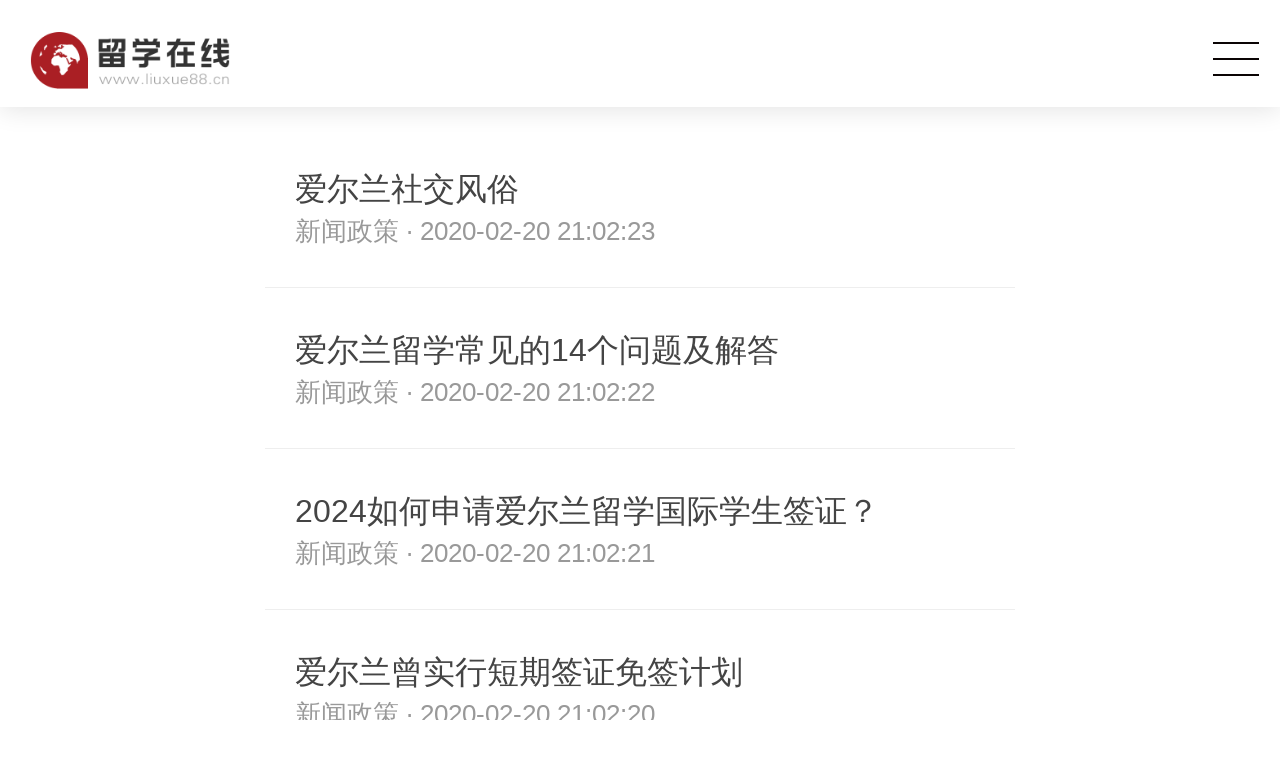

--- FILE ---
content_type: text/html
request_url: https://m.liuxue88.cn/aierlan/news/
body_size: 2561
content:
<!DOCTYPE html>
<html>
<head>
<meta charset="UTF-8" />
<meta http-equiv="X-UA-Compatible" content="IE=Edge,chrome=1" />
<meta name="viewport" content="width=device-width, initial-scale=1, user-scalable=no, minimal-ui" />
<meta name="format-detection" content="telephone=no, email=no" />
<meta name="applicable-device" content="mobile" />
<link rel="canonical"href="https://www.liuxue88.cn/aierlan/news/" >
<title>爱尔兰留学新政策_爱尔兰留学_留学在线</title>
<meta name="keywords" content="留学政策,政策变化,爱尔兰留学政策,爱尔兰留学优势,2020,爱尔兰留学生,爱尔兰本科留学政策,政策解读,政策分析" />
<meta name="description" content="出国留学网为你提供2020年爱尔兰留学最新的政策以及变化以及优势，了解新政策，为您留学之路保驾护航。">
<link rel="icon" href="/favicon.ico" type="image/x-icon">
<link rel="stylesheet" href="/view/css/global.css">
<link rel="stylesheet" href="/view/css/common.min.css">
</head>
<body>
<div> 
  <!--Begin:顶部--> 
  <!-- 菜单按钮 -->
  <div class="nav-mask hide">
    <div class="nav-item">
      <div class="btn-nav-close"></div>
      <img class="nav-logo" src="/view/images/nav-logo.png" alt="留学在线">
      <div class="nav-column">
        <h3>留学</h3>
        <ul class="column clearfix">
          <li><a href="/feiyong/" title="留学费用">留学费用</a></li>
          <li><a href="/qianzheng/" title="留学签证">留学签证</a></li>
          <li><a href="/tiaojian/" title="申请条件">申请条件</a></li>
          <li><a href="/kaoshi/" title="语言考试">语言考试</a></li>
          <li><a href="/zhuanye/" title="热门专业">热门专业</a></li>
          <li><a href="/wenda/" title="留学问答">留学问答</a></li>
          <li><a href="/zhunbei/" title="行前准备">行前准备</a></li>
          <li><a href="/cailiao/" title="材料准备">材料准备</a></li>
          <li><a href="/xinwen/" title="新闻政策">新闻政策</a></li>
          <li><a href="/school/" title="院校大全">院校大全</a></li>
          <li><a href="/gaozhong/" title="高中生留学">高中生留学</a></li>
          <li><a href="/benke/" title="本科生留学">本科生留学</a></li>
          <li><a href="/yanjiusheng/" title="研究生留学">研究生留学</a></li>
          <li><a href="/boshisheng/" title="博士生留学">博士生留学</a></li>
          <li><a href="/art/" title="艺术留学">艺术留学</a></li>
          <li><a href="/music/" title="音乐留学">音乐留学</a></li>
        </ul>
      </div>
      <div class="nav-column">
        <h3>语言</h3>
        <ul class="column clearfix">
          <li><a href="/yasi/" title="雅思">雅思</a></li>
          <li><a href="/tuofu/" title="托福">托福</a></li>
        </ul>
      </div>
      <div class="nav-column">
        <h3>国家</h3>
        <ul class="column clearfix">
          <li><a href="/meiguo/" title="美国">美国</a></li>
          <li><a href="/yingguo/" title="英国">英国</a></li>
          <li><a href="/aozhou/" title="澳洲">澳洲</a></li>
          <li><a href="/jianada/" title="加拿大">加拿大</a></li>
          <li><a href="/hanguo/" title="韩国">韩国</a></li>
          <li><a href="/riben/" title="日本">日本</a></li>
          <li><a href="/faguo/" title="法国">法国</a></li>
          <li><a href="/deguo/" title="德国">德国</a></li>
          <li><a href="/yidali/" title="意大利">意大利</a></li>
          <li><a href="javascript:void(0);" title="其他">其他</a></li>
        </ul>
      </div>
    </div>
  </div>
  <!--悬浮头部-->
  <div class="fixed-head">
    <div class="logo"> <a href="/"><img src="/view/images/logo.png" alt="留学在线"></a> </div>
    <div class="menu">
      <div><img src="/view/images/icon-menu.png" alt="导航按钮"></div>
    </div>
  </div>
  <!--End:顶部--> 
  <div class="section"> 
    <!-- 所有文章列表 -->
    <div class="list">
      <ul id="news-content-box">

        <li class="list-item list-item-1 num1"> <a href="/news/6392.html">
          <h6>爱尔兰社交风俗</h6>
          <p>新闻政策 · 2020-02-20 21:02:23</p>
          </a> </li>

        <li class="list-item list-item-1 num1"> <a href="/news/6385.html">
          <h6>爱尔兰留学常见的14个问题及解答</h6>
          <p>新闻政策 · 2020-02-20 21:02:22</p>
          </a> </li>

        <li class="list-item list-item-1 num1"> <a href="/news/6377.html">
          <h6>2024如何申请爱尔兰留学国际学生签证？</h6>
          <p>新闻政策 · 2020-02-20 21:02:21</p>
          </a> </li>

        <li class="list-item list-item-1 num1"> <a href="/news/6369.html">
          <h6>爱尔兰曾实行短期签证免签计划</h6>
          <p>新闻政策 · 2020-02-20 21:02:20</p>
          </a> </li>

        <li class="list-item list-item-1 num1"> <a href="/news/6373.html">
          <h6>为什么国际学生会选择来爱尔兰科克市留学？</h6>
          <p>新闻政策 · 2020-02-20 21:02:20</p>
          </a> </li>

        <li class="list-item list-item-1 num1"> <a href="/news/6365.html">
          <h6>去爱尔兰体验一下带薪实习</h6>
          <p>新闻政策 · 2020-02-20 21:02:19</p>
          </a> </li>

        <li class="list-item list-item-1 num1"> <a href="/news/6355.html">
          <h6>爱尔兰留学全攻略</h6>
          <p>新闻政策 · 2020-02-20 21:02:18</p>
          </a> </li>

        <li class="list-item list-item-1 num1"> <a href="/news/6360.html">
          <h6>爱尔兰医疗体系怎么样</h6>
          <p>新闻政策 · 2020-02-20 21:02:18</p>
          </a> </li>

        <li class="list-item list-item-1 num1"> <a href="/news/6351.html">
          <h6>爱尔兰26所高校被教育部认可  含7所国立大学</h6>
          <p>新闻政策 · 2020-02-20 21:02:16</p>
          </a> </li>

        <li class="list-item list-item-1 num1"> <a href="/news/6353.html">
          <h6>高考后的留学路:转学 桥梁课 双录取 社区学院</h6>
          <p>新闻政策 · 2020-02-20 21:02:16</p>
          </a> </li>

        <li class="list-item list-item-1 num1"> <a href="/news/6348.html">
          <h6>爱尔兰留学哪个城市好</h6>
          <p>新闻政策 · 2020-02-20 21:02:15</p>
          </a> </li>

        <li class="list-item list-item-1 num1"> <a href="/news/6350.html">
          <h6>爱尔兰留学生就业情况</h6>
          <p>新闻政策 · 2020-02-20 21:02:15</p>
          </a> </li>

        <li class="list-item list-item-1 num1"> <a href="/news/6345.html">
          <h6>爱尔兰自考本科留学签证相对易通过</h6>
          <p>新闻政策 · 2020-02-20 21:02:14</p>
          </a> </li>

        <li class="list-item list-item-1 num1"> <a href="/news/6346.html">
          <h6>爱尔兰留学归国证明</h6>
          <p>新闻政策 · 2020-02-20 21:02:14</p>
          </a> </li>

        <li class="list-item list-item-1 num1"> <a href="/news/6347.html">
          <h6>世界大学排名提供出国留学参考</h6>
          <p>新闻政策 · 2020-02-20 21:02:14</p>
          </a> </li>

      </ul>
      <div class="new_pagediv"><ul><li><a href="javascript:;"><<上一页</a></li><li class="page_cur"><a target="_self" href="javascript:;" style="cursor:default;">1</a></li><li><a href="https://m.liuxue88.cn/aierlan/news/index_2.html" target="_self">2</a></li><li><a href="https://m.liuxue88.cn/aierlan/news/index_3.html" target="_self">3</a></li><li><a href="https://m.liuxue88.cn/aierlan/news/index_4.html" target="_self">4</a></li><li><a href="https://m.liuxue88.cn/aierlan/news/index_5.html" target="_self">5</a></li><li><a href="https://m.liuxue88.cn/aierlan/news/index_6.html" target="_self">6</a></li><li>...</li><li><a href="https://m.liuxue88.cn/aierlan/news/index_8.html" target="_self">8</a></li><li class="xia"><a href="https://m.liuxue88.cn/aierlan/news/index_2.html" target="_self">下一页>></a></li></ul></div>
    </div>
  </div>
</div>
<!--Begin:底部--> 
<script type="text/javascript" src="/view/js/jquery.min.js"></script>
<script type="text/javascript" src="/view/js/swiper.jquery.min.js"></script>
<script type="text/javascript" src="/view/js/common.js"></script>
<div class="loaded">留学在线</div>
<script>
var _hmt = _hmt || [];
(function() {
  var hm = document.createElement("script");
  hm.src = "https://hm.baidu.com/hm.js?01a5fdba6993c89b321fef30f166118b";
  var s = document.getElementsByTagName("script")[0]; 
  s.parentNode.insertBefore(hm, s);
})();
</script>
<!-- Google tag (gtag.js) -->
<script async src="https://www.googletagmanager.com/gtag/js?id=G-Y6DTTX6HLQ"></script>
<script>
  window.dataLayer = window.dataLayer || [];
  function gtag(){dataLayer.push(arguments);}
  gtag('js', new Date());

  gtag('config', 'G-Y6DTTX6HLQ');
</script>
<script>(function() {var _53code = document.createElement("script");_53code.src = "https://tb.53kf.com/code/code/f4893cc61517a09e337aa467332df7f50/3";var s = document.getElementsByTagName("script")[0]; s.parentNode.insertBefore(_53code, s);})();</script>
<!--End:底部--> 
</body>
</html>

--- FILE ---
content_type: text/css
request_url: https://m.liuxue88.cn/view/css/global.css
body_size: 23823
content:
@charset "utf-8";

html {
	font-family: "Helvetica Neue",Helvetica,STHeiTi,'Microsoft Yahei',Arial,sans-serif;
	-ms-text-size-adjust: 100%;
	-webkit-text-size-adjust: 100%;
	height: 100%;
	font-size: 50px;
	color: #333;
}

/*网页加灰度黑白滤镜效果*/
/*html {
    -webkit-filter: grayscale(100%);
    -moz-filter: grayscale(100%);
    -ms-filter: grayscale(100%);
    -o-filter: grayscale(100%);
    filter: grayscale(100%);
    filter: progid:DXImageTransform.Microsoft.BasicImage(grayscale=1);
}*/

@media screen and (min-width:375px) {
	html {
		font-size: 50px;
	}
}

@media screen and (min-width:390px) {
	html {
		font-size: 52px;
	}
}

@media screen and (min-width:405px) {
	html {
		font-size: 54px;
	}
}

@media screen and (min-width:420px) {
	html {
		font-size: 56px;
	}
}

@media screen and (min-width:435px) {
	html {
		font-size: 58px;
	}
}

@media screen and (min-width:450px) {
	html {
		font-size: 60px;
	}
}

@media screen and (min-width:465px) {
	html {
		font-size: 62px;
	}
}

@media screen and (min-width:480px) {
	html {
		font-size: 64px;
	}
}

@media screen and (min-width:495px) {
	html {
		font-size: 66px;
	}
}

@media screen and (min-width:510px) {
	html {
		font-size: 68px;
	}
}

@media screen and (min-width:525px) {
	html {
		font-size: 70px;
	}
}

@media screen and (min-width:540px) {
	html {
		font-size: 72px;
	}
}

@media screen and (min-width:555px) {
	html {
		font-size: 74px;
	}
}

@media screen and (min-width:570px) {
	html {
		font-size: 76px;
	}
}

@media screen and (min-width:585px) {
	html {
		font-size: 78px;
	}
}

@media screen and (min-width:600px) {
	html {
		font-size: 80px;
	}
}

@media screen and (min-width:615px) {
	html {
		font-size: 82px;
	}
}

@media screen and (min-width:630px) {
	html {
		font-size: 84px;
	}
}

@media screen and (min-width:645px) {
	html {
		font-size: 86px;
	}
}

@media screen and (min-width:660px) {
	html {
		font-size: 88px;
	}
}

@media screen and (min-width:675px) {
	html {
		font-size: 90px;
	}
}

@media screen and (min-width:690px) {
	html {
		font-size: 92px;
	}
}

@media screen and (min-width:705px) {
	html {
		font-size: 94px;
	}
}

@media screen and (min-width:720px) {
	html {
		font-size: 96px;
	}
}

@media screen and (min-width:735px) {
	html {
		font-size: 98px;
	}
}

@media screen and (min-width:750px) {
	html {
		font-size: 100px !important;
	}
}

body {
	min-height: 100%;
	margin: 0;
	min-width: 320px;
	max-width: 750px;
	overflow-x: hidden;
	-webkit-overflow-scrolling: touch;
	font-size: .28rem;
}

article,aside,details,figcaption,figure,footer,header,hgroup,main,nav,app-business,summary {
	display: block;
}

audio,canvas,progress,video {
	display: inline-block;
	vertical-align: baseline;
}

audio:not([controls]) {
	display: none;
	height: 0;
}[hidden],template {
	display: none;
}

svg:not(:root) {
	overflow: hidden;
}

a {
	background: none;
	text-decoration: none;
	-webkit-touch-callout: none;
	-webkit-tap-highlight-color: rgba(0,0,0,0);
	color: inherit;
}

a:active {
	outline: 0;
}

sub,sup {
	font-size: 75%;
	line-height: 0;
	position: relative;
	vertical-align: baseline;
}

sup {
	top: -0.5em;
}

sub {
	bottom: -0.25em;
}

img {
	border: 0 none;
	vertical-align: middle;
}

hr {
	-moz-box-sizing: content-box;
	box-sizing: content-box;
	height: 0;
}

pre {
	overflow: auto;
	white-space: pre;
	white-space: pre-wrap;
	word-wrap: break-word;
}

code,kbd,pre,samp {
	font-family: monospace;
	font-size: 1em;
}

button,input,optgroup,select,textarea {
	-webkit-tap-highlight-color: rgba(0,0,0,0);
	-webkit-appearance: none;
	color: inherit;
	font: inherit;
	margin: 0;
	border: 0 none;
	background: transparent;
	outline: none;
}

button,select {
	text-transform: none;
}

button,input[type="button"],input[type="reset"],input[type="submit"] {
	-webkit-appearance: button;
	cursor: pointer;
}

button[disabled],input[disabled] {
	cursor: default;
}

button::-moz-focus-inner,input::-moz-focus-inner {
	border: 0;
	padding: 0;
}

input {
	line-height: normal;
}

input[type="checkbox"],input[type="radio"] {
	box-sizing: border-box;
	padding: 0;
}

input[type="number"]::-webkit-inner-spin-button,input[type="number"]::-webkit-outer-spin-button {
	height: auto;
}

input[type="search"] {
	-webkit-appearance: textfield;
	-moz-box-sizing: border-box;
	-webkit-box-sizing: border-box;
	box-sizing: border-box;
}

input[type="search"]::-webkit-search-cancel-button,input[type="search"]::-webkit-search-decoration {
	-webkit-appearance: none;
}

legend {
	border: 0;
	padding: 0;
}

textarea {
	overflow: auto;
	resize: vertical;
}

table {
	border-collapse: collapse;
	border-spacing: 0;
}

button,input,select,textarea {
	font-family: "Helvetica Neue",Helvetica,STHeiTi,'Microsoft Yahei',Arial,sans-serif;
}

ul,ol {
	list-style: none;
}

li {
	display: list-item;
	text-align: -webkit-match-parent;
}

input:focus {
	outline: none;
}

input::-moz-placeholder,textarea::-moz-placeholder {
	color: #aaa;
}

input:-ms-input-placeholder,textarea:-ms-input-placeholder {
	color: #aaa;
}

input::-webkit-input-placeholder,textarea::-webkit-input-placeholder {
	color: #aaa;
}

html,body,div,span,applet,object,iframe,h1,h2,h3,h4,h5,h6,p,blockquote,pre,a,abbr,acronym,address,big,cite,code,del,dfn,em,img,ins,kbd,q,s,samp,small,strike,strong,sub,sup,tt,var,b,u,i,center,dl,dt,dd,ol,ul,li,fieldset,form,label,legend,table,caption,tbody,tfoot,thead,tr,th,td,article,aside,canvas,details,embed,figure,figcaption,footer,header,hgroup,menu,nav,output,ruby,app-business,summary,time,mark,audio,video {
	margin: 0;
	padding: 0;
	-webkit-tap-highlight-color: rgba(0,0,0,0);
}

html,body {
	max-width: 750px;
	min-width: 320px;
	margin: 0 auto;
}

.boxfull {
	box-sizing: border-box;
	-webkit-box-sizing: border-box;
	-moz-box-sizing: border-box;
}

.screenfull {
	width: 100%;
	height: 100%;
	overflow: hidden;
}

.show {
	display: block !important;
}

.hide {
	display: none !important;
}

.hiddden {
	visibility: hidden;
}

.tl {
	text-align: left !important;
}

.tc {
	text-align: center !important;
}

.tr {
	text-align: right !important;
}

.fs18 {
	font-size: .18rem !important;
}

.fs20 {
	font-size: .20rem !important;
}

.fs22 {
	font-size: .22rem !important;
}

.fs24 {
	font-size: .24rem !important;
}

.fs26 {
	font-size: .26rem !important;
}

.fs36 {
	font-size: .36rem !important;
}

.fs38 {
	font-size: .38rem !important;
}

.fs40 {
	font-size: .40rem !important;
}

.fs42 {
	font-size: .42rem !important;
}

.fs50 {
	font-size: .5rem !important;
}

.fl {
	float: left;
}

.fr {
	float: right;
}

.clearfix {
	*zoom: 1;
}

.clearfix:after {
	content: "";
	display: table;
	line-height: 0;
	font-size: 0;
	clear: both;
}

ul.clearfix>li,ol.clearfix>li {
	float: left;
}

.linear-bg {
	background-image: -moz-linear-gradient(180deg,rgb(227,43,24) 0%,rgb(247,87,87) 100%);
	background-image: -webkit-linear-gradient(180deg,rgb(227,43,24) 0%,rgb(247,87,87) 100%);
	background-image: -ms-linear-gradient(180deg,rgb(227,43,24) 0%,rgb(247,87,87) 100%);
}

.pore {
	position: relative;
}

.pad0 {
	padding: 0 !important;
}

.pt0 {
	padding-top: 0 !important;
}

.pt5 {
	padding-top: .05rem !important;
}

.pt8 {
	padding-top: .08rem !important;
}

.pt10 {
	padding-top: .1rem !important;
}

.pt15 {
	padding-top: .15rem !important;
}

.pt20 {
	padding-top: .2rem !important;
}

.pt40 {
	padding-top: .4rem !important;
}

.pb0 {
	padding-bottom: 0 !important;
}

.ptb30 {
	padding: .3rem 0;
}

.mt0 {
	margin-top: 0 !important;
}

.mt8 {
	margin-top: .08rem !important;
}

.mt10 {
	margin-top: .1rem !important;
}

.mt16 {
	margin-top: .16rem !important;
}

.mt20 {
	margin-top: .2rem !important;
}

.mt30 {
	margin-top: .3rem !important;
}

.mt34 {
	margin-top: .34rem !important;
}

.mt36 {
	margin-top: .36rem !important;
}

.mt40 {
	margin-top: .4rem !important;
}

.mt44 {
	margin-top: .44rem !important;
}

.mt50 {
	margin-top: .5rem !important;
}

.mt54 {
	margin-top: .54rem !important;
}

.mb0 {
	margin-bottom: 0 !important;
}

.mb30 {
	margin-bottom: .3rem !important;
}

.ml0 {
	margin-left: 0 !important;
}

.ml8 {
	margin-left: .08rem !important;
}

.mr36 {
	margin-right: 0.36rem;
}

.bg-ff {
	background-color: #FFF !important;
}

.bg-f6 {
	background-color: #F6F6F6 !important;
}

.bg-f5 {
	background-color: #F5F5F5 !important;
}

.loading {
    display: block;
    margin: 0 auto;
    text-align: center;
    color: #666;
    border: 1px solid #b5b2b2;
    padding: .15rem .2rem;
    width: 45%;
}

.load_box{
    padding-top: .3rem;
    border-top: 1px solid #eee;
}

.loaded {
	display: block;
	width: 100%;
	padding: 0.4rem 4%;
	line-height: 1.2;
	text-align: center;
	font-size: 0.24rem;
	color: #ccc;
	box-sizing: border-box;
	-webkit-box-sizing: border-box;
	-moz-box-sizing: border-box;
}

.loaded:before,.loaded:after {
	content: "";
	position: relative;
	top: -0.06rem;
	display: inline-block;
	width: 0.3rem;
	height: 0.06rem;
	margin: 0 0.2rem;
	background: #eee;
	border-radius: 0.05rem;
}

.ending {
	position: relative;
	display: block;
	padding: 0.4rem 4% 0.72rem;
	width: 100%;
	line-height: 1.2;
	text-align: center;
	font-size: 0.24rem;
	color: #aaa;
	box-sizing: border-box;
	-webkit-box-sizing: border-box;
	-moz-box-sizing: border-box;
}

.ending:before {
	content: "";
	position: absolute;
	bottom: 0.4rem;
	left: 50%;
	width: 3em;
	height: 2px;
	margin-left: -1.5em;
	background: #eee;
}

.body {
	min-height: 100vh;
	background-color: #fff;
	box-sizing: border-box;
	-webkit-box-sizing: border-box;
	-moz-box-sizing: border-box;
	font-size: .2rem;
}

.fixed-top {
	position: relative;
	width: 100%;
	box-sizing: border-box;
	min-width: 320px;
	max-width: 750px;
	overflow: auto;
	height: 1rem;
	padding: 0 .4rem;
	background: #fff;
	box-shadow: 0 0.06rem 0.08rem rgba(6,6,6,.17);
	border-bottom: 1px solid #eee;
	z-index: 10;
}

.fixed-top.full {
	position: fixed;
	top: 0;
	left: 50%;
	transform: translateX(-50%);
}

.fixed-top a>img {
	display: block;
	width: 0.74rem;
	height: 0.75rem;
	margin-right: 0.11rem;
	margin-top: 0.15rem;
}

.fixed-top span {
	line-height: 1;
	margin-top: 0.48rem;
	margin-left: 0.26rem;
	font-size: 0.3rem;
	color: #333;
}

.fixed-top a.open {
	overflow: hidden;
	position: absolute;
	top: 0;
	right: .4rem;
	width: 1.5rem;
	height: 0.52rem;
	line-height: 0.56rem;
	margin-top: 0.25rem;
	border-radius: 0.6rem;
	background: linear-gradient(#f65655,#e42c1a);
	box-shadow: 0 2px 2px rgba(240,73,73,.55);
	font-size: 0.24rem;
	color: #fff;
	text-align: center;
	z-index: 4;
}

.AppHeader-actions {
	margin-top: 0.2rem;
}

.AppHeader-actions .slogan {
	position: relative;
	top: -2px;
	margin-bottom: 0.02rem;
	font-size: 0.26rem;
	color: #333;
}

.swiper-container {
	position: relative;
	overflow: hidden;
	z-index: 1;
}

.swiper-container-no-flexbox .swiper-slide {
	float: left;
}

.swiper-wrapper {
	position: relative;
	width: 100%;
	height: 100%;
	z-index: 1;
	display: -webkit-box;
	display: -moz-box;
	display: -ms-flexbox;
	display: -webkit-flex;
	display: flex;
	-webkit-transition-property: -webkit-transform;
	-moz-transition-property: -moz-transform;
	-o-transition-property: -o-transform;
	-ms-transition-property: -ms-transform;
	transition-property: transform;
	-webkit-box-sizing: content-box;
	-moz-box-sizing: content-box;
	box-sizing: content-box;
}

.swiper-container-android .swiper-slide,.swiper-wrapper {
	-webkit-transform: translate3d(0px,0,0);
	-moz-transform: translate3d(0px,0,0);
	-o-transform: translate(0px,0px);
	-ms-transform: translate3d(0px,0,0);
	transform: translate3d(0px,0,0);
}

.swiper-slide {
	padding-bottom: .1rem;
}

.swiper-wp8-horizontal {
	-ms-touch-action: pan-y;
	touch-action: pan-y;
}

.swiper-pagination {
	position: absolute;
	text-align: center;
	-webkit-transition: 300ms;
	-moz-transition: 300ms;
	-o-transition: 300ms;
	transition: 300ms;
	-webkit-transform: translate3d(0,0,0);
	-ms-transform: translate3d(0,0,0);
	-o-transform: translate3d(0,0,0);
	transform: translate3d(0,0,0);
	z-index: 10;
}

.swiper-pagination-bullet {
	float: left;
	width: 0.2rem;
	height: 0.2rem;
	margin-right: 0.125rem;
	display: inline-block;
	border-radius: 0.1rem;
	background: #ccc;
	transition: all 0.3s ease-in-out;
}

#imgModule .swiper-pagination-bullet {
	float: none;
}

.swiper-pagination-bullet-active {
	width: 0.3rem;
	background: #008cee;
}

.AppHeader-actions .hd-stock {
	color: #666;
}

.AppHeader-actions .hd-stock .arrow {
	float: left;
	display: block;
	width: 0.12rem;
	height: 0.18rem;
	margin-top: 0.035rem;
	margin-left: -0.1rem;
}

.AppHeader-actions .hd-stock .arrow.red {
	background: url(../images/arrow-red.png) no-repeat;
	background-size: 100% 100%;
}

.AppHeader-actions .hd-stock .arrow.green {
	background: url(../images/arrow-green.png) no-repeat;
	background-size: 100% 100%;
}

.AppHeader-actions .swiper-container {
	width: 62%;
	height: .32rem;
	overflow: hidden;
	margin-left: 0;
}

.AppHeader-actions .swiper-pagination {
	display: none;
	height: 0.2rem;
	right: 1.75rem;
	bottom: 0.55rem;
}

.AppHeader-actions .swiper-pagination:after {
	content: "";
	display: table;
	line-height: 0;
	font-size: 0;
	clear: both;
}

.AppHeader-actions .hd-stock span {
	float: left;
	display: block;
	margin: 0;
	margin-right: 0.2rem;
	line-height: 0.28rem;
	font-size: 0.22rem;
	color: #606060;
}

.AppHeader-actions .hd-stock span.red {
	color: #ff4c4c;
}

.AppHeader-actions .hd-stock span.green {
	color: #21ac59;
}

.container .ad-box {
	position: relative;
	padding-left: 4%;
	padding-right: 4%;
	background: #fff;
}

.container img {
	display: block;
	width: 100%;
}

.bottom {
	display: block;
	padding: 0.55rem 0;
	background: #f8f8f8 url(../images/bg-bottom.png) no-repeat left bottom;
	background: rgba(248,248,248,255) url(../images/bg-bottom.png) no-repeat left bottom;
	background-size: 100%;
}

.bottom .slogan-box {
	position: relative;
	width: 4.1rem;
	margin: 0 auto;
	margin-bottom: 0.41rem;
	background: rgba(248,248,248,255);
}

.bottom .slogan {
	padding-right: 0.1rem;
	line-height: 0.45rem;
	background: rgba(248,248,248,255);
	font-size: 0.32rem;
	color: #606060;
}

.bottom .cff {
	position: absolute;
	bottom: 0.12rem;
	right: 0;
	display: block;
	width: 0.83rem;
	height: 0.92rem;
	background: rgba(248,248,248,255);
}

.bottom .fellow-button {
	display: block;
	width: 1.5rem;
	height: 1.5rem;
	margin: 0.4rem auto 1.06rem auto;
	border-radius: 100%;
	background: linear-gradient(40deg,#e83628,#f75b5b);
	font-size: 0.28rem;
	color: #fff;
	text-align: center;
}

.bottom .fellow-button>img {
	width: 0.4rem;
	height: 0.3rem;
	margin: 0.36rem auto 0.16rem auto;
}

.fixed-bottom {
	display: block;
	padding: 0.22rem 0;
	margin: 0.44rem 4%;
	background-image: -webkit-linear-gradient(-30deg,#e52f2f,#cc0f0f);
	background-image: linear-gradient(-30deg,#e52f2f,#cc0f0f);
	border-radius: 0.6rem;
	box-shadow: 0 0.05rem 0.1rem rgba(240,73,73,.55);
	text-align: center;
	font-size: 0.32rem;
	color: #fff;
}

.cover img {
	display: block;
	width: 100%;
	height: auto;
}

.list:before {
	content: "";
	display: block;
	width: 100%;
	height: 0.32rem;
	background: #f8f8f8;
}

.list.list-pure:before {
	height: 0;
}

.list {
	background: #fff;
}

.list .list-title {
	position: relative;
	padding: 0.4rem 1rem 0 0.3rem;
	line-height: 1.2;
	font-weight: bold;
	font-size: 0.34rem;
	color: #333;
}

.list .list-title a {
	position: absolute;
	right: .3rem;
	height: 0.4rem;
	line-height: 0.4rem;
	padding-right: 0.26rem;
	font-weight: normal;
	font-size: 0.24rem;
	color: #999;
}

.list .list-title a:before {
	content: "";
	float: right;
	margin-right: -0.26rem;
	display: block;
	width: 0.1rem;
	height: 0.18rem;
	margin-top: .11rem;
	background: url(../images/icon-go.png) no-repeat;
	background-size: 100% auto;
}

ul li.list-item+li.list-item {
	border-top: 1px solid #eee;
}

.list-item {
	position: relative;
}

.list-item>a {
	position: relative;
	display: block;
	padding: 0.4rem 4%;
	background: rgba(255,255,255,255);
}

.list-item h6 {
	max-height: 0.9rem;
	line-height: 1.5;
	margin-top: -0.075rem;
	font-weight: normal;
	font-size: 0.3rem;
	color: #444;
	overflow: hidden;
}

.taglist{
    position: relative;
    padding-top: 4%;
    padding-left: 4%;
    padding-right: 4%
}

.taglist p{
	margin-top:2%;
    width: auto;
    height: auto;
    line-height: 24px;
    color: #666;
    font-size: 14px;
}

.colist .list-item h6 {
	font-size: 0.32rem;
	color: #333;
	display: -webkit-box;
	-webkit-line-clamp: 2;
	-webkit-box-orient: vertical;
	text-overflow: ellipsis;
	overflow: hidden;
}

.colist .list-item p.intro {
	position: relative;
	left: auto;
	bottom: auto;
	font-size: 0.3rem;
	color: #444;
	display: -webkit-box;
	-webkit-line-clamp: 2;
	-webkit-box-orient: vertical;
	text-overflow: ellipsis;
	overflow: hidden;
	line-height: .4rem;
	height: .8rem;
}

.colist .list-item .cont p.intro {
	float: left;
	width: 65%;
	margin-top: -.06rem;
}

.colist .list-item .cont {
	margin-top: .38rem;
}

.colist .list-item.list-item-1 img {
}

.list-item p {
	line-height: 1.2;
	font-size: 0.35rem;
	color: #AAA;
}

.list-item p:after {
	content: "";
	display: table;
	line-height: 0;
	font-size: 0;
	clear: both;
}

.list-item.ad-item {
	position: relative;
}

.list-item.ad-item p:before {
	content: "";
	float: left;
	display: block;
	width: 0.42rem;
	height: 0.24rem;
	margin-top: 0.04rem;
	margin-right: 0.2rem;
	background: url(../images/icon-ad.png) no-repeat;
	background-size: 100% 100%;
}

.list-item.ad-item .btn-ad {
	position: absolute;
	bottom: 0.4rem;
	right: 4%;
	display: block;
	width: 0.48rem;
	height: 0.28rem;
	padding: 0;
	background: url(../images/icon-ad-close.png) no-repeat;
	background-size: 100% 100%;
	font-size: 0;
}

.list-item img {
	border-radius: 0.08rem;
}

.list-item.list-item-0 p {
	margin-top: 0.35rem;
}

.list-item.list-item-1>a:after {
	content: "";
	display: table;
	line-height: 0;
	font-size: 0;
	clear: both;
}

.list-item.list-item-1 h6 {
	display: -webkit-box;
	text-overflow: ellipsis;
	-webkit-line-clamp: 2;
	-webkit-box-orient: vertical;
}

.list-item.tryread h6:before {
	content: "";
	display: inline-block;
	width: .66rem;
	height: .34rem;
	background: url(../images/icon-beforeTitle.png)no-repeat left center;
	background-size: 96% auto;
	vertical-align: middle;
}

.list-item.list-item-1 img {
	float: right;
	display: block;
	width: 30.6%;
	height: 1.3rem;
	min-height: 1.3rem;
}

.list-item.list-item-1 p {
	margin-top:5px;
}

.list-item.list-item-1.ad-item .btn-ad {
	right: 35%;
}

.list-item p .red {
	color: #bf0505;
}

.list-item.list-item-2 h6 {
	margin-top: 0.32rem;
}

.list-item.list-item-2 img {
	display: block;
	width: 100%;
	border-radius: 0.1rem;
}

.list-item.list-item-2 p {
	margin-top: 0.06rem;
}

.list-item.list-item-3 p {
	margin: 0.2rem 0 0;
}

.list-item.list-item-3 img {
	float: left;
	display: block;
	width: 30.6%;
	min-height: 1.3rem;
	margin: 0.2rem 0 0 4%;
}

.list-item.list-item-3 img:first-child {
	margin: 0.2rem 0 0;
}

.article {
	padding-top: .42rem;
	line-height: .6rem;
	background: #fff;
	font-size: 0.34rem;
	color: #444;
}

.article h1,.article h2,.article h3,.article h4,.article h5,.article h6 {
	margin-bottom: 0.4rem;
}

.article h1 {
	font-size: 0.4rem;
}

.article h2 {
	font-size: 0.38rem;
}

.article h3 {
	font-size: 0.36rem;
}

.article h4 {
	font-size: 0.32rem;
}

.article h5 {
	font-size: 0.26rem;
}

.article h6 {
	font-size: 0.24rem;
}

.article ol,.article ul {
	padding-left: .4rem;
	margin-bottom: .4rem;
}

.article.article-sc ol,.article.article-sc ul {
	margin-bottom: 0.6rem;
}

.article ol {
	list-style: decimal;
}

.article ul {
	list-style: disc;
}

.article ol p,.article ul p {
	margin-bottom: 0;
}

.article img {
	max-width: 100% !important;
	height: auto !important;
	border-radius: 0.1rem;
	display: block;
	margin-left: auto;
	margin-right: auto;
}

.article p {
	margin-bottom: 0.3rem;
	text-align: justify;
	overflow: hidden;
}

.article p:empty,.article.article-sc p:empty {
	margin: 0 !important;
}

.article-in {
	position: relative;
	overflow: hidden;
}

.article-in video,.article-in iframe {
	max-width: 98% !important;
}

.article-in img {
	max-width: 100% !important;
	height: auto !important;
	margin: .06rem 0;
}

.article-in .table-box {
	overflow-x: auto;
	margin-bottom: 0.4rem;
}

.article.article-sc .table-box {
	margin-bottom: 0.6rem;
}

.article-in .table-box th,.article-in .table-box td {
	min-width: 1.5rem;
	border: 1px solid #E5E5E5;
	font-size: 0.22rem;
	text-align: center;
}

.article-edit {
	font-size: .3rem;
}

.article-foot .tags {
	padding-bottom: 0.4rem;
	overflow: hidden;
	background: #fff;
}

.article-foot .tags span {
	float: left;
	display: inline-block;
	margin: 0 0.2rem 0.2rem 0;
	padding: 0 0.2rem;
	height: 0.4rem;
	line-height: 0.4rem;
	background: #f1f1f1;
	border-radius: 2px;
	font-size: 0.26rem;
	color: #999;
}

.article-foot p {
	padding-bottom: 0.2rem;
	line-height: 1.74;
	font-size: 0.3rem;
	color: #999;
	margin: 0 !important;
}

.article-foot p.editer {
	font-size: 0.3rem;
	color: #999;
}

.article-foot a.link {
	display: inline-block;
	line-height: 1;
	padding-bottom: .18rem;
	border-bottom: 1px solid #d96969;
	font-size: 0.3rem;
	color: #606060;
}

.opr-readall {
	position: absolute;
	bottom: 0;
	left: 0;
	width: 100%;
	text-align: center;
	background: #fff;
	z-index: 2;
}

.opr-readall a,a.open-app {
	display: inline-block;
	width: 6.9rem;
	height: 0.72rem;
	margin-bottom: 0.15rem;
	border-radius: 0.6rem;
	background: linear-gradient(90deg,#f75757,#e32b18);
	line-height: 0.72rem;
	font-size: 0.3rem;
	color: #fff;
	text-align: center;
}

.opr-readall.column a {
	display: block;
	margin: .48rem auto .28rem;
	width: 1rem;
	height: 1rem;
	background: url(../images/column-lock.png) no-repeat center center;
	background-size: 100%;
}

.opr-readall.column p {
	text-align: center;
	color: #848484;
	font-size: .26rem;
}

.opr-readall .icon-open {
	position: relative;
	top: -0.5rem;
	z-index: 2;
}

.opr-readall.column .icon-open {
	top: 0;
}

.opr-readall .icon-open i {
	display: block;
	width: 0.41rem;
	height: 0.37rem;
	margin: 0 auto;
	background: no-repeat center center;
	background-size: 100%;
}

.opr-readall .icon-open i.gray {
	background-image: url(../images/article-open-gray.png);
}

.opr-readall .icon-open i.red {
	background-image: url(../images/article-open.png);
}

.opr-readall:before {
	content: "";
	position: absolute;
	top: -2.4rem;
	display: block;
	width: 100%;
	height: 2.4rem;
	background-image: -webkit-linear-gradient(bottom,rgba(255,255,255,1),rgba(255,255,255,0));
	background-image: linear-gradient(bottom,rgba(255,255,255,1),rgba(255,255,255,0));
}

.topic-detail {
	padding-bottom: 0.6rem;
	background-color: #fff;
	border-bottom: 1px solid #eee;
}

.topic-detail .title {
	margin: 0.5rem 0.3rem 0.4rem;
	line-height: 1.46;
	font-size: 0.38rem;
	color: #303030;
}

.topic-detail .summary {
	margin-left: 0.3rem;
	margin-right: 0.3rem;
	line-height: 2;
	font-size: 0.3rem;
	color: #606060;
}

.topic-detail .summary:before {
	content: "";
	display: block;
	width: 0.52rem;
	height: 0.08rem;
	margin-bottom: 0.16rem;
	background-color: #eaeaea;
}

.topic .info-b {
	padding: 0.46rem 4% 0.5rem;
	line-height: 1.5;
	font-size: 0.25rem;
	color: #b9b9b9;
}

.topic .info-b p:first-child {
	margin-bottom: 0.1rem;
}

.news {
	padding-left: 4%;
	padding-right: 4%;
	background: #fff;
	overflow: hidden;
}

.news .container .ad-box {
	padding: 0;
}

.news .list {
	margin-left: -4%;
	margin-right: -4%;
}

.news .news-title {
	margin-top: 0.43rem;
	line-height: .6rem;
	font-weight: bold;
	font-size: 0.44rem;
	color: #303030;
}

.news .news-time {
	margin-top: 0.28rem;
	line-height: 1.2;
	font-size: 0.24rem;
	color: #AAA;
}

.news .news-time a {
	color: #333;
}

.news .news-time b {
	margin-right: 0.3rem;
	font-weight: normal;
	color: #606060;
}

.news .author {
	margin-top: 0.4rem;
	padding: 0.24rem;
	line-height: 1.2;
	background-color: #f5f5f5;
	border-radius: 0.1rem;
}

.news .author img {
	display: block;
	width: 0.68rem;
	height: 0.68rem;
	margin-right: 0.16rem;
	border-radius: 50%;
}

.news .author .name {
	display: block;
	margin-top: 0.02rem;
	font-weight: normal;
	font-size: 0.3rem;
	color: #303030;
}

.news .author-name {
	width: 70%;
}

.news .author .name a {
	font-size: 0.28rem;
}

.news .author .position {
	display: block;
	margin-top: 0.08rem;
	font-size: 0.2rem;
	color: #999;
	overflow: hidden;
	white-space: nowrap;
	text-overflow: ellipsis;
	width: 100%;
}

.news .author a.attent {
	margin-top: 0.16rem;
	padding: 0.06rem 0.2rem;
	border: 1px solid #ca0101;
	border-radius: 0.24rem;
	font-size: 0.24rem;
	color: #bf0505;
}

.news .summary {
	position: relative;
	margin-top: 0.6rem;
	padding-bottom: 0.36rem;
	line-height: 1.7;
	font-size: 0.3rem;
	color: #999;
}

.news .summary:after {
	content: "";
	position: absolute;
	bottom: 0;
	left: 0;
	display: block;
	width: 1.14rem;
	height: 0.06rem;
	background-color: #e7e7e7;
}

.news .quote {
	position: relative;
	margin-top: 0.7rem;
	padding: 0.4rem 0.3rem 0.3rem 0.4rem;
	background: #f5f5f5;
	border-radius: 0.06rem;
}

.news .quote:before {
	content: "";
	position: absolute;
	top: 0;
	left: 0;
	display: block;
	width: 0.45rem;
	height: 0.38rem;
	background: url(../images/icon-angle.png) no-repeat;
	background-size: 100% auto;
}

.news .quote p {
	line-height: 1.62;
	font-size: 0.32rem;
	color: #606060;
}

.news .quote div {
	position: relative;
	padding-left: 0.44rem;
	padding-top: 0.36rem;
	margin: 0.4rem -0.06rem 0 -0.16rem;
	border-top: 1px solid #eee;
	line-height: 1.2;
	font-size: 0.26rem;
	color: #bf0506;
}

.news .quote div:before {
	content: "";
	position: absolute;
	left: 0;
	top: 0.32rem;
	display: block;
	width: 0.28rem;
	height: 0.29rem;
	background: url(../images/icon-msg.png) no-repeat;
	background-size: 100% 100%;
}

.news .share {
	display: block;
	width: 1rem;
	margin: 0 auto;
	padding-top: 0.9rem;
	text-align: center;
}

.news .share .icon {
	display: block;
	width: 1rem;
	height: 1rem;
	background: url(../images/icon-share.png) no-repeat;
	background-size: 100%;
}

.news .share span {
	font-size: 0.26rem;
	color: #606060;
}

.subject .cover-shadow {
	box-shadow: 0 0.05rem 0.3rem rgba(0,0,0,.14);
	overflow: hidden;
}

.subject .cover {
	position: relative;
	margin: 0.64rem 4%;
	max-height: 3.75rem;
	overflow: hidden;
}

.subject .cover img {
	display: block;
	width: 100%;
	max-height: 3.75rem;
	border-radius: 0.1rem;
}

.subject .cover:before {
	content: "";
	position: absolute;
	left: 0;
	right: 0;
	top: 0;
	bottom: 0;
	z-index: 1;
	background: rgba(72,73,103,.4);
	border-radius: 0.1rem;
}

.subject .cover .name {
	position: absolute;
	top: 0.34rem;
	left: 4%;
	right: 4%;
	z-index: 2;
}

.subject .cover h2 {
	line-height: 1.2;
	font-size: 0.4rem;
	color: #fff;
}

.subject .cover h2 span {
	margin-left: 0.5rem;
	font-size: 0.22rem;
	font-weight: normal;
}

.subject .cover .name p {
	margin-top: 0.14rem;
	line-height: 1.8;
	font-size: 0.22rem;
	color: #fff;
}

.subject .cover .time {
	position: absolute;
	left: 4%;
	bottom: 0.34rem;
	z-index: 2;
	line-height: 1.2;
	font-size: 0.22rem;
	color: #fff;
}

.subject .summary {
	padding: 0 4%;
}

.subject .summary h3 {
	position: relative;
	margin-top: 0.6rem;
	padding-left: 0.32rem;
	line-height: 1.2;
	font-weight: bold;
	font-size: 0.4rem;
	color: #333;
}

.subject .summary h3:before {
	content: "";
	position: absolute;
	left: 0;
	top: 0.16rem;
	display: block;
	width: 0.16rem;
	height: 0.16rem;
	background: url(../images/icon-circle.png) no-repeat;
	background-size: 100% 100%;
}

.subject .summary .article {
	padding-top: 0.4rem;
}

.body.activity {
	position: relative;
	padding-bottom: 0.9rem;
	background: #fff;
}

.activity .article {
	margin: 0 .4rem;
	color: #666;
	font-size: .3rem;
	line-height: .5rem;
}

.activity .fixed-apply {
	position: fixed;
	bottom: 0;
	left: 0;
	right: 0;
	z-index: 10;
	padding: 0.11rem 0;
	background: #fff;
	border-top: 1px solid #eee;
	width: 100%;
	min-width: 320px;
	max-width: 750px;
}

@media screen and (min-width:750px) {
	.activity .fixed-apply {
		left: 50%;
		margin-left: -375px;
	}
}

.activity .fixed-apply a {
	display: block;
	height: 0.76rem;
	line-height: 0.76rem;
	background: #bf0505;
	border-radius: 0.4rem;
	text-align: center;
	font-size: 0.36rem;
	color: #fff;
	width: 40%;
	margin: 0 auto;
}

.activity .fixed-apply a.disabled {
	background: #acacac;
}

.act-detail {
	border-bottom: 1px solid #f2f2f2;
}

.act-detail img {
	display: block;
	width: 100%;
}

.act-detail h2 {
	margin: 0.5rem 4%;
	line-height: 1.2;
	font-size: 0.38rem;
	font-weight: bold;
	color: #303030;
}

.act-detail ul {
	margin: 0 4% 0.6rem;
}

.act-detail li {
	position: relative;
	line-height: 1.4;
	margin-top: 0.3rem;
	padding: 0.05rem 0 0.05rem 0.56rem;
	font-size: 0.26rem;
	color: #303030;
}

.act-detail li:first-child {
	margin-top: 0;
}

.act-detail li:before {
	content: "";
	position: absolute;
	left: 0;
	top: 0;
	display: block;
	width: 0.4rem;
	height: 0.36rem;
	background: url(../images/icon-act-1.png) no-repeat;
	background-size: 100% auto;
}

.act-detail li.time:before {
	background-image: url(../images/icon-act-1.png);
}

.act-detail li.address:before {
	background-image: url(../images/icon-act-2.png);
}

.act-detail li.people-1:before {
	background-image: url(../images/icon-act-3.png);
}

.act-detail li.people-2:before {
	background-image: url(../images/icon-act-4.png);
}

.act-detail li.people-3:before {
	background-image: url(../images/icon-act-5.png);
}

.act-detail li.day:before {
	top: 0.02rem;
	background-image: url(../images/icon-act-6.png);
}

.act-detail li.money:before {
	background-image: url(../images/icon-act-7.png);
}

.act-detail li.day span {
	box-sizing: border-box;
	-webkit-box-sizing: border-box;
	-moz-box-sizing: border-box;
	display: inline-block;
	height: 0.32rem;
	margin: 0 0.05rem;
	line-height: 1;
	padding: 0.04rem 0.1rem 0;
	min-width: 0.3rem;
	background: #bf0505;
	border-radius: 0.04rem;
	font-size: 0.28rem;
	color: #fff;
}

.act-detail li.money {
	color: #bf0505;
}

.activity .title {
	position: relative;
	padding: 0.4rem .4rem .32rem;
	line-height: 1.2;
	background: #f8f8f8;
	font-size: .36rem;
	color: #444;
}

.activity .title.st-0:before {
	content: "";
	float: left;
	display: block;
	width: 0.16rem;
	height: 0.16rem;
	margin-top: 0.11rem;
	margin-right: 0.16rem;
	background: url(../images/icon-circle.png) no-repeat;
	background-size: 100% 100%;
}

.activity .title.st-1 {
	font-size: 0.36rem;
}

.body.video {
	padding-bottom: 0.7rem;
	padding-top: 5.1rem;
}

.video .box-video {
	z-index: 999;
	width: 100%;
	height: 4.2rem;
	line-height: 4.2rem;
	background: #26262b;
	overflow: hidden;
	position: absolute;
	top: 1rem;
	left: 0;
}

.video .box-video .videoIs {
	height: 100%;
}

.video .box-video .videoIs img {
	max-width: 100%;
	vertical-align: middle;
}

.video .box-video .tovoice {
	display: block;
	width: .4rem;
	height: .4rem;
	position: absolute;
	right: .36rem;
	top: .52rem;
}

.video .box-video video {
	display: block;
	width: 100%;
	height: 100%;
}

.video .bar-video {
	z-index: 999;
	width: 92%;
	padding: 0.22rem 4%;
	background: #26262b;
	line-height: 1.2;
	font-size: 0.24rem;
	color: #999;
	position: absolute;
	top: 5.3rem;
	left: 0;
}

.video .bar-video .fl:before {
	content: "";
	float: left;
	display: block;
	width: 0.36rem;
	height: 0.36rem;
	margin-right: 0.16rem;
	margin-top: -0.08rem;
	background: url(../images/icon-video.png) no-repeat;
	background-size: 100% 100%;
}

.video .title-video {
	padding: 0.44rem 4%;
	line-height: 1.74;
	font-weight: bold;
	font-size: 0.36rem;
	color: #444;
}

.video .detail {
	padding: 0 4% 0.32rem;
	border-bottom: 1px solid #eee;
	overflow: hidden;
}

.video .detail p {
	height: 3.4em;
	overflow: hidden;
	line-height: 1.7;
	font-size: 0.26rem;
	color: #999;
}

.video .detail a {
	display: block;
	width: 0.96rem;
	height: 0.62rem;
	margin: 0.12rem auto 0;
	background: url(../images/icon-arrow.png) no-repeat center center;
	background-size: 0.4rem 0.22rem;
	font-size: 0;
}

.video .video-item {
	margin-top: 0.4rem;
	margin-left: 4%;
	width: 44%;
	overflow: hidden;
}

.video .video-item>a {
	display: block;
}

.video .video-item img {
	display: block;
	width: 100%;
	height: 1.9rem;
	background: #f8f8f8;
	border-radius: 0.1rem;
}

.video .video-item h6 {
	height: 3.2em;
	overflow: hidden;
	line-height: 1.6;
	margin-top: 0.24rem;
	font-weight: normal;
	font-size: 0.24rem;
	color: #444;
}

.video .video-item p {
	margin-top: 0.2rem;
	line-height: 1.2;
	font-size: 0.24rem;
	color: #999;
}

.body.picture {
	position: absolute;
	top: 0;
	left: 0;
	right: 0;
	bottom: 0;
	z-index: 1;
	min-height: 0;
}

.picture .swiper-container {
	height: 100%;
}

.picture .swiper-container.swiper-end {
	z-index: 10;
}

.picture .swiper-wrapper {
	padding-top: 0.7rem;
	box-sizing: border-box;
	-webkit-box-sizing: border-box;
	-moz-box-sizing: border-box;
}

.picture .swiper-slide {
	max-height: 4.5rem;
	overflow: hidden;
}

.picture .swiper-slide img {
	display: block;
	width: 100%;
}

.picture .swiper-slide .text {
	display: none;
}

.picture .swiper-container .swiper-pagination {
	position: absolute;
	top: 5.2rem;
	bottom: auto;
	right: 4%;
	left: auto;
	width: auto;
	margin-top: 0.4rem;
	line-height: 1;
	font-size: 0.26rem;
	color: #999;
}

.picture .pic-detail {
	position: absolute;
	top: 6.46rem;
	bottom: 0.7rem;
	left: 0;
	right: 0;
	padding: 0 4%;
	z-index: 9;
}

.picture .pic-detail h2 {
	margin-top: 0.3rem;
	margin-right: 0.8rem;
	line-height: 1.6;
	font-weight: normal;
	font-size: 0.3rem;
	color: #444;
}

.picture .pic-detail p {
	height: 75%;
	overflow: auto;
	margin-top: 0.2rem;
	line-height: 1.8;
	font-size: 0.24rem;
	color: #666;
	-webkit-overflow-scrolling: touch;
}

.picture .pic-detail p::-webkit-scrollbar {
	width: 4px;
	height: 100%;
	background-color: #e5e5e5;
	border-radius: 3px;
}

.picture .pic-detail .swiper-page {
	position: absolute;
	right: 4%;
	top: 0.3rem;
	line-height: 1.6;
	letter-spacing: 1px;
	font-size: 0.26rem;
	color: #999;
}

.picture .pic-detail p::-webkit-scrollbar-track {
	border-radius: 3px;
	background-color: #e5e5e5;
}

.picture .pic-detail p::-webkit-scrollbar-thumb {
	height: 1.25rem;
	border-radius: 3px;
	background-color: #b7b7b7;
}

.picture .swiper-slide.last-swiper {
	max-height: 100%;
	height: 100%;
}

.picture .swiper-slide.last-swiper .last-pic {
	top: 0;
}

.last-pic {
	position: absolute;
	top: 1.26rem;
	bottom: 0;
	left: 0;
	right: 0;
	z-index: 10;
	background: #fff;
}

.last-pic .last-in {
	position: absolute;
	top: 0;
	bottom: 1.44rem;
	width: 100%;
	overflow: hidden;
}

.last-pic .pic-box {
	display: block;
	height: 50%;
	margin: 0 4%;
	padding-bottom: 1.46rem;
	background: #f2f2f2;
	box-sizing: border-box;
	-webkit-box-sizing: border-box;
	-moz-box-sizing: border-box;
}

.last-pic .pic-box img {
	display: block;
	height: 100%;
	max-width: 100%;
	margin: 0 auto;
}

.last-pic .pic-box span {
	display: block;
	height: 1.46rem;
	overflow: hidden;
	padding-left: 4em;
	padding-top: 0.2rem;
	line-height: 1.46;
	background: #fff;
	font-size: 0.3rem;
	color: #444;
}

.last-pic .pic-box span b {
	margin-left: -4em;
	font-weight: normal;
	color: #999;
}

.last-pic .fixed-bottom {
	position: absolute;
	bottom: 0.6rem;
	left: 14%;
	right: 14%;
	margin: 0;
}

.app-business {
	padding-top: 1rem;
}

.app-business h1 {
	margin: 0.4rem 0 0.34rem;
	line-height: 1.2;
	font-size: 0.36rem;
	color: #333;
	text-align: center;
}

.app-business .about-wrap {
	margin: 0 4%;
	word-break: break-all;
}

.app-business .about li {
	position: relative;
	padding: 0.32rem 0.26rem;
	border-bottom: 1px solid #eee;
}

.app-business .about h6 {
	line-height: 1.5;
	margin: 0 0 0.09rem;
	font-weight: normal;
	font-size: 0.28rem;
	color: #333;
}

.app-business .about h6:before {
	content: "";
	position: absolute;
	left: 0;
	top: .45rem;
	display: block;
	width: .16rem;
	height: .2rem;
	background: url(../images/icon-circle.png) no-repeat;
	background-size: 100% auto;
}

.app-business .about-banner {
	display: block;
	max-width: 100%;
	margin: 0 auto 0.4rem;
	border-radius: 0.1rem;
}

.app-business .about p {
	margin-top: 0.16rem;
	line-height: 1.5;
	font-size: 0.28rem;
	color: #666;
}

.stock {
	margin-top: -0.4rem;
	margin-bottom: 0.8rem;
	padding: 0.2rem 0;
	background: #f1f1f1;
	font-size: 0.28rem;
	color: #606060;
	text-align: center;
}

.stock .item {
	width: 49.5%;
}

.stock .item:first-child {
	border-right: 1px solid #cecece;
}

.stock .name {
	padding-right: 0.12rem;
}

.stock .green {
	color: #22bb7e;
}

.stock .red {
	color: #ff4c4c;
}

.stock .green i,.stock .red i {
	display: inline-block;
	width: 0.14rem;
	height: 0.20rem;
	margin-left: 0.2rem;
}

.stock .green i {
	background: url(../images/arrow-green.png) no-repeat;
	background-size: 100% 100%;
}

.stock .red i {
	background: url(../images/arrow-red.png) no-repeat;
	background-size: 100% 100%;
}

.yz-account .list:before {
	height: 0;
	background: none;
}

.yz-account .list .list-title {
	padding: 0.3rem 0;
}

.yz-account .list .list-title:before {
	content: "";
	position: absolute;
	top: inherit;
	left: 0.18rem;
	bottom: 0;
	display: block;
	width: 0.3rem;
	height: 0.04rem;
	background: #bf0505;
}

.yz-account .info {
	position: relative;
	padding: 0.43rem 3% 0.28rem 3%;
	color: #fff;
	overflow: hidden;
}

.yz-account .info .bg {
	position: absolute;
	top: 0;
	left: 0;
	z-index: 0;
}

.yz-account .info .mask {
	position: absolute;
	top: 0;
	left: 0;
	right: 0;
	bottom: 0;
	background: #000;
	opacity: 0.78;
	filter: alpha(opacity=78);
	z-index: 0;
	height: auto;
}

.yz-account .info .user,.yz-account .info .text {
	position: relative;
	z-index: 1;
}

.yz-account .info .pic {
	width: 1.45rem;
	height: 1.45rem;
	margin-right: 0.3rem;
	border-radius: 100%;
	border: 1px solid #fff;
}

.yz-account .info .user {
	margin-bottom: 0.65rem;
	position: relative;
}

.yz-account .info .name {
	margin-bottom: 0.4rem;
	font-size: 0.32rem;
}

.yz-account .info .name i {
	display: inline-block;
	padding: 0 0.12rem;
	line-height: 0.32rem;
	font-size: 0.2rem;
	font-style: normal;
	background: #D52136;
	vertical-align: middle;
	margin-top: -0.04rem;
	margin-left: 0.06rem;
}

.yz-account .info .onlyname {
	font-size: 0.32rem;
	line-height: 1.45rem;
}

.yz-account .info .user-details .number {
	position: relative;
	padding: 0 0.39rem;
	font-size: 0.28rem;
}

.yz-account .info .user-details .number:first-child {
	padding-left: 0;
}

.yz-account .info .user-details .number:first-child:after {
	position: absolute;
	top: 50%;
	right: 0;
	content: '';
	width: 1px;
	height: 0.25rem;
	margin-top: -0.12rem;
	background: #999;
}

.yz-account .info .user-details .number span {
	display: block;
	text-align: center;
}

.yz-account .info .user .attention {
	position: absolute;
	right: .3rem;
	top: .9rem;
	background: url(../images/icon-attention.png) no-repeat center center;
	background-size: 100% 100%;
	padding: 0 .3rem;
	font-size: .24rem;
	line-height: .56rem;
	border-radius: .3rem;
}

.yz-account .info .user .attention.active {
	background: transparent;
	color: #999;
	border: 1px solid #999;
	line-height: .52rem;
	padding: 0 .28rem;
}

.yz-account .info .user-details .number span:last-child {
	font-size: 0.24rem;
}

.yz-account .info .text {
	position: relative;
	line-height: 0.4rem;
	font-size: 0.24rem;
	color: #999;
	text-align: justify;
}

.yz-account .info .text .icon-open,.yz-account .info .text .icon-close {
	position: absolute;
	right: 0;
	bottom: 0;
	display: block;
	width: 0.5rem;
	height: 0.3rem;
}

.yz-account .info .text .icon-open {
	background: url(../images/icon-arrow.png) no-repeat center center;
	background-size: 50% auto;
}

.yz-account .info .text .icon-close {
	background-image: url(../images/icon-arrow-up.png);
}

.rules {
	position: relative;
	padding-bottom: 0.68rem;
}

.rules .date {
	position: absolute;
	width: 100%;
	bottom: 34%;
	left: 0;
	font-size: 0.24rem;
	color: #fff;
	letter-spacing: 2px;
	text-align: center;
	z-index: 1;
}

.rules .link-rule {
	position: absolute;
	bottom: 0.70rem;
	right: 0;
	padding: 0.3rem;
	font-size: 0.24rem;
	color: #fff;
}

.rules .insert {
	width: 100%;
}

.normal span,.up span,.down span {
	position: relative;
}

.normal span:after,.up span:after,.down span:after {
	position: absolute;
	top: 0;
	right: 0;
	content: '';
}

.normal span:after {
	display: none;
	width: 0.12rem;
	height: 0.4rem;
	background: url(../images/normal.png) no-repeat;
	background-size: 100%;
}

.up span:after {
	display: none;
	width: 0.12rem;
	height: 0.18rem;
	background: url(../images/arrow-red.png) no-repeat;
	background-size: 100%;
}

.down span:after {
	display: none;
	width: 0.12rem;
	height: 0.18rem;
	background: url(../images/arrow-green.png) no-repeat;
	background-size: 100%;
}

.influence {
	overflow: hidden;
	padding-top: 0.2rem;
}

.influence .item {
	width: 33%;
}

.influence .img {
	position: relative;
	width: 1rem;
	height: 1rem;
	margin: 0 auto;
}

.influence .img .tags {
	position: absolute;
	top: 0.85rem;
	left: 0.14rem;
	width: 0.75rem;
	height: 0.35rem;
	border-radius: 0.2rem;
	font-style: normal;
	font-size: 0.24rem;
	text-align: center;
	line-height: 0.35rem;
	color: #fff;
}

.influence .pic {
	width: 1rem;
	height: 1rem;
	border-radius: 100%;
	border: 2px solid #fff;
}

.influence .infor {
	margin-top: 0.54rem;
	text-align: center;
}

.influence .infor .name {
	font-size: 0.26rem;
	color: #444;
}

.influence .infor h3 span {
	position: relative;
	top: -0.04rem;
	font-weight: normal;
	font-size: 0.2rem;
	color: #333;
}

.influence .infor h3 span:after {
	position: absolute;
	top: 0.1rem;
	right: 0;
	content: '';
	display: block;
	width: 0.12rem;
	height: 0.3rem;
}

.influence .infor h3.up span:after {
	display: none;
}

.influence .infor h3.down span:after {
	display: none;
}

.influence .item-1 .pic {
	border-color: #ff9849;
}

.influence .item-1 .tags {
	background: #ff9849;
}

.influence .item-2 {
	margin-top: -0.2rem;
}

.influence .item-2 .img,.influence .item-2 .pic {
	width: 1.25rem;
	height: 1.25rem;
}

.influence .item-2 .pic {
	border-color: #f65249;
}

.influence .item-2 .tags {
	top: 1.1rem;
	left: 0.28rem;
	background: #f65249;
}

.influence .item-3 {
	position: relative;
	top: 5px;
}

.influence .item-3 .pic {
	border-color: #ffc323;
}

.influence .item-3 .tags {
	background: #ffc323;
}

.influence-list {
	width: 94%;
	margin: 0 3% 0.6rem 3%;
	margin-top: 0.3rem;
	border-top: 1px solid #cdcdcd;
}

.influence-list table {
	width: 100%;
	padding-top: 0.3rem;
	border: #fff;
}

.influence-list table th {
	border-top: 1px solid #cdcdcd;
	font-size: 0.24rem;
	font-weight: normal;
	color: #000;
}

.influence-list table {
	font-size: 0.24rem;
	text-align: center;
}

.influence-list table tr:nth-child(even),.influence-list table tr.gray {
	background: #f5f5f5;
}

.influence-list table th,.influence-list table td {
	min-width: 0.45rem;
	height: 0.76rem;
	padding: 0.15rem 0;
	border: 0;
}

.influence-list table td.name {
	overflow: hidden;
	display: block;
	width: 1.6rem;
	line-height: 0.8rem;
	text-align: left;
	text-overflow: ellipsis;
	white-space: nowrap;
}

.influence-list table th.yzh {
	width: 1.6rem;
	text-align: left;
}

.influence-list table td.top span {
	padding-right: 0.2rem;
}

.influence-list table td.top.normal span:after {
	top: 0.12rem;
}

.influence-list table td.top.up span:after {
	top: 3px;
}

.influence-list table td.top.down span:after {
	top: 3px;
}

.influence-list table .pic {
	width: 0.76rem;
	height: 0.76rem;
	border-radius: 100%;
	border: 1px solid #E5E5E5;
}

.wrap-rule {
	padding: 1rem 3%;
}

.wrap-rule h2.title {
	padding: 0.5rem 0;
	font-weight: normal;
	font-size: 0.34rem;
	color: #303030;
	text-align: center;
}

.wrap-rule h3.title {
	font-size: 0.28rem;
	color: #444;
}

.wrap-rule p.text {
	line-height: 0.54rem;
	font-size: 0.28rem;
	color: #666;
	text-align: justify;
	text-indent: 2em;
}

.null {
	position: relative;
	top: -0.2rem;
	padding: 0 3%;
	line-height: 0.45rem;
	font-size: 0.24rem;
	color: #999;
}

.null h2 {
	margin-bottom: 0.2rem;
	font-size: 0.28rem;
	text-align: center;
}

.audio {
	padding-top: 1rem;
}

.audio .title {
	overflow: hidden;
	width: 5.78rem;
	margin: 0 auto;
	padding-top: 1.1rem;
	text-overflow: ellipsis;
	text-align: center;
	white-space: nowrap;
}

.audio .title h3 {
	overflow: hidden;
	padding-bottom: 0.26rem;
	font-size: 0.34rem;
	color: #303030;
	text-overflow: ellipsis;
	white-space: nowrap;
}

.audio .title h4 {
	font-weight: normal;
	font-size: 0.24rem;
	color: #999;
}

.audio .title h4.source {
	padding-bottom: 0.05rem;
}

.audio .title h4.from {
	padding-bottom: 0.72rem;
}

.audio .cover {
	position: relative;
	overflow: hidden;
	width: 4.44rem;
	height: 4.44rem;
	margin: 0 auto;
	margin-bottom: 1.1rem;
	border-radius: 100%;
	background: #000;
	box-shadow: 0 5px 10px rgba(124,124,124,.5);
}

.audio .cover i.icon {
	position: absolute;
	top: 50%;
	left: 50%;
	display: block;
	margin-top: -0.39rem;
	z-index: 1;
}

.audio .cover.state-0 i.icon {
	width: 0.64rem;
	height: 0.78rem;
	margin-left: -0.32rem;
	background: url(../images/state-0.png) no-repeat;
	background-size: 100% 100%;
}

.audio .cover.state-1 i.icon {
	width: 0.58rem;
	height: 0.78rem;
	margin-left: -0.29rem;
	background: url(../images/state-1.png) no-repeat;
	background-size: 100% 100%;
}

.audio .cover img {
	border-radius: 100%;
	opacity: 0.7;
}

.audio .cover img.run {
	-webkit-animation: run 6s linear 0s infinite;
}

.audio .cover img.run.paused {
	-webkit-animation-play-state: paused;
}

@keyframes run {
	from {
		-webkit-transform: rotate(0deg);
	}

	to {
		-webkit-transform: rotate(360deg);
	}
}

.audio .duration {
	height: 0.2rem;
	padding-bottom: 0.16rem;
	font-size: 0.18rem;
	color: #999;
}

.audio .timeline {
	width: 94%;
	margin: 0 3%;
}

.audio .time_progress {
	width: 100%;
	height: 0.04rem;
}

.audio .progress {
	position: relative;
	width: 100%;
	height: 0.04rem;
	background: #e4e4e4;
}

.audio .bar {
	position: absolute;
	top: 0;
	left: 0;
	display: block;
	height: 0.04rem;
	background: #cc3737;
	z-index: 4;
}

.audio .btn {
	position: absolute;
	width: 0.33rem;
	height: 0.33rem;
	background: url(../images/audio-icon.png) no-repeat;
	background-size: cover;
	z-index: 3;
}

.audio .btn i {
	position: relative;
	left: -0.05rem;
	display: block;
	width: 0.28rem;
	height: 0.28rem;
	background: url(../images/audio-icon.png) no-repeat;
	background-size: 100% 100%;
}

.audio .preload {
	position: absolute;
	top: 0;
	left: 0;
	display: block;
	height: 0.04rem;
	background: #F5BBBB;
	z-index: 2;
}

.audio .open-app {
	display: block;
	margin: 1.34rem auto 1.22rem auto;
}

.body.pay {
	padding-bottom: 1.04rem;
}

.pay-detail {
	padding: 0 4%;
}

.space-box {
	height: .3rem;
	background: #F8F8F8;
}

.pay-detail .article {
	font-size: .3rem;
	line-height: 2;
}

.pay-detail.pay-first {
	padding-bottom: .4rem;
}

.pay-detail.pay-first .title span {
	font-weight: bold;
}

.pay-detail.pay-first .title {
	font-size: .38rem;
}

.pay-detail .title {
	font-size: .34rem;
	padding: 0.1rem 0 0.4rem;
}

.pay-detail span.icon {
	display: block;
	height: 0.06rem;
	width: 1rem;
	background: #eaeaea;
}

.pay-detail .list-zj {
	padding: 0.3rem 0;
	line-height: 2;
	font-size: 0.32rem;
}

.pay-detail .list-zj li.list-item {
	border: 0;
}

.pay-detail .list-zj a {
	padding: 0;
	color: #606060;
}

.pay-detail .list-zj a:before {
	content: "·";
	color: #606060;
	font-weight: bolder;
	padding-right: 0.16rem;
}

.pay-detail span.name {
	font-size: 0.34rem;
}

.pay-detail .article {
	padding: 0;
}

.pay-detail .intro {
	padding: 0.16rem 0;
	line-height: 2;
	font-size: 0.3rem;
	color: #606060;
}

.fixed-btm-box {
	z-index: 10;
	position: fixed;
	bottom: 0;
	left: 0;
	width: 100%;
	min-width: 320px;
	max-width: 750px;
	height: .94rem;
	line-height: .94rem;
	background: #FFFFFF;
	text-align: center;
}

.fixed-btm-box.border {
	box-shadow: none;
}

@media screen and (min-width:750px) {
	.fixed-btm-box {
		left: 50%;
		margin-left: -375px;
	}
}

.fixed-btm-box .lr-box {
}

.fixed-btm-box .lr-box a {
	font-size: 0.3rem;
	display: block;
	float: left;
	width: 50%;
	height: 100%;
}

.fixed-btm-box a.left {
	color: #d52136;
}

.fixed-btm-box a.rigth {
	color: #FFFFFF;
	background: -webkit-linear-gradient(left,#e65151,#d52136);
	background: linear-gradient(to right,#e65151,#d52136);
}

.fixed-btm-box .one-box {
	background: -webkit-linear-gradient(left,#e65151,#d52136);
	background: linear-gradient(to right,#e65151,#d52136);
}

.fixed-btm-box .one-box a {
	color: #FFFFFF;
	font-size: .34rem;
	display: block;
}

.fixed-btm-box .one-box a i {
	font-style: normal;
	font-size: .24rem;
}

.audio .newline .btn {
	width: .42rem;
	height: .42rem;
	background: url(../images/icon-playPoint.png)no-repeat center center;
	background-size: 100% auto;
}

.audio .newline .duration {
	padding-bottom: .3rem;
}

.audio .title .newfrom {
	color: #CCCCCC;
}

.audio .title .newfrom span {
	padding: 0 .26rem;
}

.try-listen.audio .open-app {
	margin: .86rem auto;
}

.try-listen.audio .cover {
	border-radius: .1rem;
}

.try-listen.audio .cover img {
	border-radius: 0;
}

.audio-intro {
	padding: .5rem 4%;
}

.audio-intro a {
	display: block;
	overflow: hidden;
	position: relative;
}

.audio-intro a:after {
	content: "";
	display: table;
	line-height: 0;
	font-size: 0;
	clear: both;
}

.audio-intro img {
	display: block;
	width: 19%;
	float: left;
	border-radius: 0.06rem;
}

.audio-intro .title {
	font-size: .32rem;
	float: right;
	width: 77%;
	color: #333333;
}

.audio-intro .intro {
	width: 77%;
	position: absolute;
	bottom: 0;
	right: 0;
	color: #999999;
	margin-bottom: -0.075rem;
	font-size: .26rem;
	line-height: 1.5;
	height: .78rem;
	display: -webkit-box;
	-webkit-box-orient: vertical;
	-webkit-line-clamp: 2;
}

.audio-intro .intro:after {
	content: "";
	display: table;
	line-height: 0;
	font-size: 0;
	clear: both;
}

.popup-win {
	position: fixed;
	z-index: 999;
	background: rgba(51,51,51,.6);
	top: 0;
	left: 0;
	width: 100%;
	height: 100vh;
}

.popup-box {
	position: absolute;
	opacity: 0;
	top: 0%;
	left: 5%;
	background: #FFFFFF;
	border-radius: .08rem;
	width: 80%;
	text-align: center;
	padding: 5vh 5%;
	color: #303030;
	z-index: 1000;
}

.popup-box span.icon-close {
	display: block;
	width: .32rem;
	height: .32rem;
	background: url(../images/icon-close-st.png)no-repeat center center;
	background-size: 100% auto;
	position: absolute;
	top: .26rem;
	right: .22rem;
}

.popup-box h6.title {
	line-height: 1;
	font-size: .36rem;
}

.popup-box p.cont {
	margin: 3.4vh 0;
	font-size: .34rem;
}

.popup-box a.link {
	display: block;
	font-size: .3rem;
	color: #fff;
	width: 16em;
	margin: 0 auto;
	height: 0.72rem;
	border-radius: 0.6rem;
	background: linear-gradient(90deg,#f75757,#e32b18);
	line-height: 0.72rem;
}

.spcol-topbox {
	position: relative;
	height: 4.16rem;
	overflow: hidden;
	display: flex;
	align-items: center;
}

.spcol-topbox img {
	align-items: center;
	width: 100%;
	height: auto;
	min-height: 4.16rem;
}

.spcol-topbox .word {
	position: absolute;
	bottom: 0;
	left: 0;
	width: 100%;
	padding-top: 3.26rem;
	line-height: .9rem;
	background: url(../images/bg-spcol-zz.png)no-repeat center bottom rgba(51,51,51,.3);
	background-size: 102% 36%;
}

.spcol-topbox .word span.tit {
	padding-left: .3rem;
	font-weight: bold;
	font-size: .38rem;
	color: #FFFFFF;
}

.spcol-topbox .word .keepvip {
	font-size: .24rem;
	color: #FFF;
	line-height: 1;
	padding: 0 .3rem .2rem;
}

.spcol-topbox .word .keepvip a {
	display: inline-block;
	width: 1.2rem;
	height: .4rem;
	background: rgba(213,35,56,1);
	text-align: center;
	line-height: .4rem;
	border-radius: .2rem;
	margin-left: .2rem;
	font-size: .2rem;
}

.spcol-topbox .word .keepvip img {
	display: inline-block;
	vertical-align: middle;
	min-height: auto;
	width: .12rem;
	height: auto !important;
}

.spcol-topbox .word span.num {
	padding-right: 0.32rem;
	padding-top: 0.1rem;
	color: #FFFFFF;
	font-size: 0.24rem
}

.spcol-vendor {
	padding: .4rem .3rem;
	height: .66rem;
}

.spcol-vendor .headimg {
	float: left;
	height: 100%;
	width: .66rem;
	border-radius: 50%;
	border: solid 1px #535353;
	overflow: hidden;
}

.spcol-vendor .headimg img {
	width: 100%;
	min-height: 100%;
}

.spcol-vendor .intro {
	height: 100%;
	float: left;
	margin-left: .18rem;
	width: 50%;
	position: relative;
}

.spcol-vendor .intro .name {
	display: block;
	font-size: .28rem;
	height: .28rem;
	line-height: .28rem;
	margin-bottom: .1rem;
	color: #444;
}

.spcol-vendor .intro .shoper {
	display: block;
	background: #f7f7f7;
	height: .28rem;
	line-height: .28rem;
	border-radius: .15rem;
	font-size: .2rem;
	color: #999;
	padding: 0 .2rem;
	position: absolute;
	left: 0;
	bottom: 0;
}

.spcol-vendor .attention {
	float: right;
	border: solid 1px #999;
	margin-top: 0.1rem;
	padding: 0.06rem 0.2rem;
	border-radius: 0.24rem;
	font-size: 0.24rem;
}

.spcol-vendor .attention.act_no {
	color: #BF0505;
	border-color: #ca0101;
}

.spcol-vendor .attention.act_no span {
	display: flex;
	align-items: center;
}

.spcol-vendor .attention.act_no span:before {
	align-items: center;
	content: "";
	display: inline-block;
	width: 1em;
	height: .24rem;
	background: url(../images/icon-attend-red.png)no-repeat left center;
	background-size: .2rem auto;
}

.spcol-cont {
	padding: 0;
}

.spcol-cont .alltab {
	height: 1.06rem;
	position: relative;
	z-index: 9;
}

.spcol-cont .tab {
	position: relative;
	padding: .07rem 0;
	border-bottom: 3px solid #FFF;
	height: .9rem;
	line-height: .9rem;
	text-align: center;
	font-size: .32rem;
	color: #666;
	background: #fff;
}

.spcol-cont .tab-fix {
	position: fixed;
	top: 0;
	width: 100%;
	max-width: 750px;
}

@media screen and (min-width:750px) {
	.spcol-cont .tab-fix {
		left: 50%;
		margin-left: -375px;
	}
}

.spcol-cont .tab-box {
	display: block;
	display: box;
	display: -webkit-box;
	display: -moz-box;
	display: -ms-flexbox;
	display: -webkit-flex;
	display: flex;
}

.spcol-cont .tab-box>span {
	display: block;
	flex: 1;
	font-size: .3rem;
}

.spcol-cont .tab-box>span.active {
	color: #333;
	font-weight: bold;
}

.spcol-cont .tab-box>a {
	display: block;
	color: #666666;
}

.spcol-cont .tab-box>span.active a {
	color: #333;
}

.spcol-cont .tab .icon-spcol {
	display: block;
	width: 5%;
	height: .05rem;
	background: #BF0505;
	position: absolute;
	bottom: 0;
	transform: translateX(-50%);
}

.spcol-cont .allcont {
	min-height: 100vh;
}

.spcol-cont .allcont .intro_p {
	padding: 0 0 0.44rem;
	font-size: .3rem;
	line-height: 1.6;
	color: #606060;
	text-align: justify;
}

.spcol-cont .allcont .intro_p p {
	margin-bottom: .44rem;
	margin-left: .3rem;
	margin-right: .3rem;
}

.spcol-cont .allcont .intro_p p:last-child {
	margin-bottom: 0;
}

.spcol-cont .allcont .intro_p img {
	width: 100%;
	height: auto;
	border-radius: 0.08rem;
}

#spcol_zl .zl-list {
	padding: 0 .3rem;
}

.zl-title {
	position: relative;
	padding: .4rem 1rem 0 .3rem;
	line-height: 1.2;
	font-weight: bold;
	font-size: 0.36rem;
	color: #333;
}

.spcol-cont .intro_p .zl-title {
	margin-bottom: .26rem;
}

.colist .single {
	display: block;
	padding: .36rem .3rem;
	border-bottom: solid .02rem #eee;
}

.colist .single .title {
	font-size: .32rem;
	line-height: 1.4;
	margin-bottom: .34rem;
	display: -webkit-box;
	-webkit-box-orient: vertical;
	-webkit-line-clamp: 2;
	overflow: hidden;
	color: #333;
	vertical-align: middle;
}

h6.try-read-title:before {
	content: "";
	display: inline-block;
	width: .74rem;
	height: .38rem;
	background: url(../images/icon-beforeTitle.png)no-repeat left top;
	background-size: .64rem auto;
	vertical-align: middle;
}

#spcol_read .single .title:before {
	content: "";
	display: inline-block;
	width: .74rem;
	height: .38rem;
	background: url(../images/icon-beforeTitle.png)no-repeat left top;
	background-size: .64rem auto;
	vertical-align: middle;
}

.colist .single .cont {
	font-size: .3rem;
	line-height: .45rem;
	height: .9rem;
	color: #444;
	margin-bottom: .26rem;
	display: -webkit-box;
	-webkit-box-orient: vertical;
	-webkit-line-clamp: 2;
	overflow: hidden;
}

.colist .single .time {
	font-size: .24rem;
	line-height: 1;
	height: .24rem;
	color: #999;
	display: block;
}

.colist .single .left {
	width: 63%;
	float: left;
}

.colist .single .right {
	display: block;
	float: right;
	width: 35%;
	border-radius: .1rem;
	overflow: hidden;
	text-align: right;
}

.colist .single .right img {
	height: 1.4rem;
	width: auto;
	max-width: 100%;
}

#spcol_zl .zl-list li:first-child .spcol-card {
	border-top: none;
}

.spcol-card {
	padding: .4rem 0;
	border-top: solid 1px #EEEEEE;
	height: 2.4rem;
	padding-left: 2.28rem;
}

.spcol-card .left {
	float: left;
	width: 2rem;
	margin-left: -2.28rem;
	height: 100%;
	overflow: hidden;
	border-radius: .1rem;
	text-align: center;
	position: relative;
}

.spcol-card .left img {
	display: block;
	width: 100%;
	height: 100%;
}

.spcol-card .right {
	height: 100%;
}

.spcol-card .right .title {
	font-size: .34rem;
	color: #303030;
	margin: 0;
	height: .5rem;
	line-height: .5rem;
}

.spcol-card .right p {
	margin: 0;
	color: #999;
}

.zl-list .spcol-card .right .intro {
}

.spcol-card .right .intro {
	font-size: .26rem;
	line-height: .35rem;
	height: .7rem;
	display: -webkit-box;
	-webkit-box-orient: vertical;
	-webkit-line-clamp: 2;
	overflow: hidden;
	margin: .1rem 0 .74rem;
}

.spcol-card .right .info {
	font-size: .2rem;
	padding: .04rem 0;
}

.spcol-card .right .info span {
	display: inline-block;
	margin-right: .2rem;
	height: .32rem;
	line-height: .32rem;
}

.spcol-card .right .timeclip {
	color: #fff;
	padding: 0 .1rem;
	background: url(../images/icon-timeclip.png) no-repeat center center;
	background-size: 100% 100%;
}

.spcol-card .right .shoper {
	border-radius: .2rem;
	padding: 0 .2rem;
	background: transparent;
	color: #999;
	float: right;
}

.spcol-card .right .price {
	color: #D52338;
	height: .4rem;
	line-height: .4rem;
}

.spcol-card .right .price b {
	font-size: .26rem;
	font-weight: normal;
}

.spcol-card .right .price em {
	font-style: normal;
	font-size: .22rem;
}

.blank-page-zl {
	text-align: center;
	color: #bbb;
	font-size: .3rem;
	padding-top: 4rem;
	padding-bottom: 1rem;
	background: url(../images/list-page-default.png) no-repeat center center;
	background-size: 60% auto;
}

.wrap-fixed {
	position: fixed;
	top: 0;
	left: 0;
	right: 0;
	bottom: 0;
	background-color: rgba(0,0,0,.7);
	z-index: 11;
}

.box-fixed {
	padding: .46rem .35rem;
	position: fixed;
	left: 50%;
	top: 5%;
	width: 6.2rem;
	margin-left: -3.45rem;
	max-height: 80vh;
	overflow-y: auto;
	background-color: #FFF;
	border-radius: .09rem;
	color: #303030;
	z-index: 12;
}

.box-fixed.toPaGe {
	padding: .46rem 0;
	position: relative;
	left: 0;
	top: 0;
	margin: 0;
	width: auto;
	max-height: none;
	background: transparent;
	z-index: 1;
}

.box-fixed .close {
	position: absolute;
	top: .2rem;
	right: .24rem;
	display: block;
	width: .4rem;
	height: .4rem;
	font-size: 0;
	line-height: 0;
	background: url(../images/icon-attention-close.png)no-repeat center center;
	background-size: 100%;
}

.box-fixed .info h2 {
	font-size: .36rem;
	text-align: center;
}

.box-fixed .info p {
	margin: .4rem 0;
	font-size: .28rem;
	color: #999;
}

.box-fixed .rows {
	padding: .25rem 0;
	position: relative;
	font-size: .3rem;
	border-bottom: 1px solid #EEE;
}

.box-fixed.toPaGe .rows {
	padding: .25rem .3rem;
	display: flex;
	justify-content: flex-start;
	align-items: baseline;
}

.box-fixed .rows>* {
	line-height: .5rem;
}

.box-fixed .rows>#name,.box-fixed .rows>#location,.box-fixed .rows>#detail,.box-fixed .rows>#phone {
	flex: auto;
}

.box-fixed .rows label em {
	padding-right: .1rem;
	color: #BF0505;
}

.box-fixed .getCheckCode {
	position: absolute;
	right: 0;
	top: 50%;
	width: 5em;
	transform: translateY(-50%);
	padding-left: .28rem;
	border-left: 2px solid #EEE;
	line-height: 1.1;
	font-size: .28rem;
	text-align: center;
	color: #D52338;
}

.box-fixed.toPaGe .getCheckCode {
	right: .3rem;
}

.box-fixed .getCheckCode .time {
	font-weight: normal;
}

.box-fixed .joining {
	margin: .34rem auto 0;
	display: block;
	width: 3.2rem;
	height: .72rem;
	line-height: .72rem;
	border-radius: .4rem;
	color: #FFF;
	font-size: .28rem;
	text-align: center;
	background-image: -moz-linear-gradient(180deg,rgb(227,43,24) 0%,rgb(247,87,87) 100%);
	background-image: -webkit-linear-gradient(180deg,rgb(227,43,24) 0%,rgb(247,87,87) 100%);
	background-image: -ms-linear-gradient(180deg,rgb(227,43,24) 0%,rgb(247,87,87) 100%);
}

.box-fixed.toPaGe .joining {
	width: auto;
	height: .9rem;
	line-height: .9rem;
	border-radius: .5rem;
	font-size: .34rem;
	margin: .74rem .3rem 0;
	background: linear-gradient(90deg,rgba(247,87,87,1) 0%,rgba(213,33,54,1) 100%);
}

.box-fixed .joining.ing {
	background: rgb(169,169,169);
}

.box-fixed .shade1 {
	position: absolute;
	top: 0;
	left: 0;
	right: 0;
	bottom: 0;
	background-color: rgba(255,255,255,.6);
}

.box-fixed .shade1 img {
	position: absolute;
	top: 50%;
	left: 50%;
	transform: translate(-50%,-50%);
	width: .7rem;
}

.joinSuccess {
	text-align: center;
	top: 30%;
}

.joinSuccess .icon {
	padding-top: .1rem;
}

.joinSuccess .joinresult {
	font-size: .36rem;
	font-weight: normal;
	margin: .26rem 0;
}

.joinSuccess .tips {
	margin: .1rem 0;
	font-size: .3rem;
	color: #666;
}

.btnShareActivity {
	position: fixed;
	bottom: 20%;
	right: .2rem;
}

.btnShareActivity img {
	width: 1.4rem;
}

.getSeal {
	background-color: #FFF;
	position: fixed;
	top: 0;
	left: 0;
	right: 0;
	bottom: 0;
	z-index: 11;
}

.getSeal canvas {
	display: block;
	position: absolute;
	left: 50%;
	bottom: 2%;
	transform: translateX(-50%);
	box-shadow: 0 0 .2rem rgba(0,0,0,.4);
}

.getSeal img {
	display: block;
	width: 90%;
	margin: 0 auto;
}

.getSeal .close {
	position: fixed;
	top: .3rem;
	right: .24rem;
	display: block;
	width: .4rem;
	height: .4rem;
	font-size: 0;
	line-height: 0;
	background: url(../images/icon-attention-close.png)no-repeat center center;
	background-size: 100%;
}

.getSeal .bill {
	position: absolute;
	top: .8rem;
	left: 0;
	right: 0;
	bottom: .2rem;
	overflow: scroll;
}

.PingFang {
	font-family: PingFang-SC-Medium;
}

.vip-wrap1 {
	position: relative;
	height: 3.8rem;
	background-color: #FFF;
	padding-bottom: .4rem;
}

.vip-wrap1 .box1 {
	position: relative;
	height: 2.38rem;
	background: url(../images/v-top-bg.jpg) no-repeat center center;
	background-size: 100% auto;
}

.vip-wrap1 .box2 {
	position: absolute;
	top: .55rem;
	left: 50%;
	transform: translateX(-50%);
	height: 3.3rem;
	width: 7.21rem;
	background: url(../images/v-top-pg.png) no-repeat center center;
	background-size: 100% auto;
}

.vip-wrap1 .box2 p {
	margin-top: 2.3rem;
	margin-left: .52rem;
	line-height: 1;
	font-size: .28rem;
	color: #4D381F;
}

.title-wrapA {
	position: relative;
	margin-left: .32rem;
	margin-right: .32rem;
	height: .4rem;
}

.title-wrapA .title {
	padding-left: .24rem;
	font-weight: normal;
}

.title-wrapA .title:before {
	content: "";
	position: absolute;
	left: 0;
	top: 50%;
	transform: translateY(-50%);
	display: block;
	width: .16rem;
	height: .16rem;
	background: url(../images/v-titleA-before.png) no-repeat;
	background-size: 100% auto;
}

.title-wrapA .title span {
	font-size: .34rem;
	font-weight: bold;
	line-height: .4rem;
	color: #333;
}

.title-wrapA .title .more {
	position: relative;
	float: right;
	line-height: .4rem;
	font-size: .24rem;
	color: #999;
	padding-right: .26rem;
}

.title-wrapA .title .more i {
	position: absolute;
	right: 0;
	top: 50%;
	transform: translateY(-50%);
	display: block;
	width: .1rem;
	height: .16rem;
	background: url(../images/icon-v-more.png) no-repeat;
	background-size: 100% auto;
}

.vip-listA {
	padding: .1rem 0 .2rem;
}

.vip-listA .item {
	position: relative;
	float: left;
	margin-bottom: .2rem;
	height: 1.36rem;
	width: 33.3%;
}

.vip-listA .item span {
	display: block;
	text-align: center;
	font-size: .24rem;
	line-height: .34rem;
	color: #333;
}

.vip-listA .item span.icon {
	height: 1.02rem;
	line-height: 1.02rem;
}

.vip-listA .icon img {
	vertical-align: middle;
}

.vip-listA .item-w1 img {
	width: .52rem;
}

.vip-listA .item-w2 img {
	width: .46rem;
}

.vip-listA .item-w3 img {
	width: .5rem;
}

.vip-listA .item-w4 img {
	width: .58rem;
}

.vip-listA .item-w5 img {
	width: .48rem;
}

.vip-listA .item .tag {
	padding: .06rem .1rem;
	position: absolute;
	top: .1rem;
	right: .18rem;
	font-style: normal;
	color: #FFF;
	background: url(../images/v-logo-proA.png)no-repeat center center;
	background-size: 100% auto;
	line-height: 1.3;
}

.vip-wrap3 {
	padding: .5rem 0;
}

.vipCourse {
	position: relative;
	padding-top: .4rem;
	padding-left: .18rem;
	padding-right: .18rem;
}

.vipCourse .box1 {
	margin: 0 .1rem;
	border-radius: .1rem;
	overflow: hidden;
	margin-bottom: 1px;
}

.vipCourse .box1 img {
	width: 100% !important;
	height: auto !important;
	border-radius: .05rem;
}

#vipCourse .box1 {
	width: 2.5rem;
}

#vipCourse .box1 img {
	height: 1.8rem;
}

#vipCourse .swiper-slide {
	width: auto;
}

.vipCourse .name {
	padding: .32rem .08rem .2rem;
	font-size: .26rem;
	color: #333;
	line-height: 1;
	white-space: nowrap;
	text-overflow: ellipsis;
	overflow: hidden;
}

.vipCourse .studyNum {
	padding-left: .4rem;
	background: url(../images/icon-v-study.png)no-repeat .08rem center;
	background-size: .3rem auto;
	font-size: .22rem;
	color: #959595;
}

#vipActivity .box1 {
	box-shadow: 0 .04rem .1rem rgba(0,0,0,.2);
}

#vipActivity .num {
	margin-bottom: .3rem;
}

#vipActivity .num span {
	margin-left: .3rem;
	padding-left: .36rem;
	font-size: .22rem;
	color: #959595;
	background-size: .24rem auto;
	background-repeat: no-repeat;
	background-position: .06rem center;
}

#vipActivity .num span.join {
	background-image: url(../images/icon-v-joined.png);
}

#vipActivity .num span.remote {
	background-image: url(../images/icon-v-remote.png);
	background-size: .26rem auto;
	background-position: left center;
}

#vipActivity .name {
	font-size: .26rem;
	padding: .27rem .25rem .2rem;
}

#vipActivity .box3 {
	position: relative;
}

#vipActivity .linkApp {
	display: block;
	position: absolute;
	width: 1.2rem;
	height: .4rem;
	line-height: .4rem;
	text-align: center;
	bottom: .2rem;
	right: .2rem;
	border-radius: 2px;
	color: #2E1D1D;
	background: #EFD29C;
}

#vipActivity .linkApp.ed {
	background: #EEE;
}

.vip-listB {
	padding: .1rem .3rem;
}

.vip-listB li.item {
	float: none;
	overflow: hidden;
	height: 1.8rem;
	padding: .32rem 0 .32rem 2.16rem;
	border-top: 1px solid #EEE;
	font-size: .24rem;
}

.vip-listB.pluStyle li.item {
	height: 2.4rem;
}

.vip-listB.pluStyleVip li.item {
	padding: .32rem 0 .32rem 2.66rem;
}

.vip-listB li.live-item {
	padding-left: 50%;
	font-size: .22rem;
}

.vip-listB li.live-item .title {
	font-size: .3rem;
}

.vip-listB li.live-item .info {
	margin-top: .66rem;
}

.vip-listB li.live-item .state {
	position: relative;
	color: #737373;
	padding-left: .3rem;
}

.vip-listB li.live-item .le {
	display: none;
}

.vip-listB li.live-item.living .le {
	display: block;
	float: left;
	color: #979797;
}

.vip-listB li.live-item.living .state {
	color: #D52338;
}

.vip-listB li.live-item.living .state:before {
	content: "";
	position: absolute;
	top: 50%;
	left: 0;
	transform: translateY(-50%);
	display: block;
	width: .24rem;
	height: .24rem;
	background: url(../images/icon-relive-bfz.gif) no-repeat center center;
	background-size: 100%;
}

.vip-listB li.item:first-child {
	border: none;
}

.vip-listB .img {
	width: 2rem;
	height: 1.8rem;
	margin-left: -2.16rem;
	border-radius: .1rem;
	float: left;
	position: relative;
}

.vip-listB .img img {
	display: block;
	width: 100%;
	height: 100%;
}

.vip-listB.pluStyleVip img {
	width: 2.5rem;
	height: 1.8rem;
	margin-left: -2.66rem;
	border-radius: .1rem;
	float: left;
}

.vip-listB.pluStyle .img {
	height: 2.4rem;
}

.spcol-cont .tag {
	position: absolute;
	right: .08rem;
	bottom: .08rem;
	display: block;
	font-size: .18rem;
	color: #FFF;
	border-radius: .2rem;
	background-color: rgba(0,0,0,.5);
	line-height: 1;
	padding: .06rem .15rem .04rem;
	font-style: normal;
}

.vip-listB .title {
	display: block;
	text-overflow: ellipsis;
	overflow: hidden;
	white-space: nowrap;
	font-size: .29rem;
	line-height: .42rem;
	color: #444;
}

.vip-listB.pluStyleVip .title {
	display: -webkit-box;
	text-overflow: ellipsis;
	-webkit-line-clamp: 2;
	white-space: normal;
	-webkit-box-orient: vertical;
	overflow: hidden;
	height: .84rem;
}

.vip-listB .intro {
	margin-top: .1rem;
	color: #666;
	text-overflow: ellipsis;
	overflow: hidden;
	white-space: nowrap;
}

.vip-listB .price {
	margin-top: .2rem;
	height: .32rem;
}

.vip-listB.pluStyle .price {
	margin-top: .8rem;
}

.vip-listB .price .le {
	font-size: .26rem;
	color: #D52338;
}

.vip-listB .price .le i {
	padding-left: .1rem;
	color: #CCC;
	font-size: .22rem;
	text-decoration: line-through;
	font-style: normal;
}

.vip-listB .price .le em {
	font-style: normal;
}

.vip-listB .price .fr {
	font-size: .22rem;
	color: #999;
}

.vip-listB .price .ri {
	display: inline-block;
	height: .32rem;
	color: #734E37;
	padding-left: .56rem;
	background: url(../images/icon-v-viplogo.png)no-repeat left center;
	background-size: .52rem auto;
}

.vip-listB .info {
	margin-top: .14rem;
	color: #999;
	padding: 0;
}

.vip-listB .info span {
	padding-left: .4rem;
	background-size: .34rem auto;
	background-repeat: no-repeat;
	background-position: left center;
}

.vip-listB .info .le {
	background-image: url(../images/icon-v-study.png);
}

.vip-listB .info .ri {
	background-image: url(../images/icon-v-teach.png);
}

.pb40 {
	padding-bottom: .4rem;
}

.vip-ylink {
	position: relative;
}

.vip-ylink a {
	text-align: center;
	display: block;
	font-size: .32rem;
}

.vip-ylink .le {
	width: 59.7%;
	color: #333;
}

.vip-ylink .ri {
	width: 40.3%;
	color: #352412;
	background-image: -moz-linear-gradient(0deg,rgb(184,130,68) 0%,rgb(221,181,122) 52%,rgb(235,201,143) 74%,rgb(249,220,164) 100%);
	background-image: -webkit-linear-gradient(0deg,rgb(184,130,68) 0%,rgb(221,181,122) 52%,rgb(235,201,143) 74%,rgb(249,220,164) 100%);
	background-image: -ms-linear-gradient(0deg,rgb(184,130,68) 0%,rgb(221,181,122) 52%,rgb(235,201,143) 74%,rgb(249,220,164) 100%);
}

.vip-ylink .btn {
	color: #4D381F;
	background: linear-gradient(-90deg,rgba(184,130,68,1),rgba(221,181,122,1),rgba(249,220,164,1));
	box-shadow: 0px .07rem .18rem 0px rgba(62,64,75,0.2);
}

.scrollFixed {
	position: relative;
	width: 100%;
	max-width: 750px;
	min-height: 4.1rem !important;
}

.fixedTop {
	width: 100%;
	max-width: 750px;
	position: fixed;
	top: 0;
	left: 50%;
	transform: translateX(-50%);
	z-index: 11;
}

.vip-tabO {
	display: flex;
	box-sizing: border-box;
	width: 100%;
	max-width: 750px;
	height: 1.06rem;
	line-height: 1.06rem;
	border-bottom: 1px solid #EEE;
}

.vip-tabO.pa {
	position: absolute;
	top: 0;
	left: 50%;
	transform: translateX(-50%);
}

.vip-tabO.fixed {
	position: fixed;
	top: 4.2rem;
	left: 50%;
	transform: translateX(-50%);
	width: 100%;
	z-index: 11;
}

.vip-tabO li {
	position: relative;
	float: none;
	flex: 1;
	text-align: center;
	font-size: .3rem;
}

.vip-tabO li a {
	display: block;
	color: #666;
}

.vip-tabO li.active a {
	color: #444;
	font-weight: bold;
}

.vip-tabO li i.icon {
	display: block;
	position: absolute;
	bottom: 0;
	left: 50%;
	transform: translateX(-50%);
	width: .24rem;
	height: .04rem;
	background-color: #FFF;
}

.vip-tabO li.active i.icon {
	background-color: #D52338;
}

.vip-recommend {
	display: block;
	height: 1.36rem;
	background: url(../images/vip-recommend.png)no-repeat center bottom;
	background-size: 7.22rem auto;
}

.vip-recommend p {
	color: #F3CD9A;
	font-size: .28rem;
	padding-top: .38rem;
	height: .9rem;
	line-height: .9rem;
	overflow: hidden;
	text-overflow: ellipsis;
	white-space: nowrap;
	width: 3.9rem;
	padding-left: 1.3rem;
}

.underlineAct {
	color: #444;
}

.underlineAct .actTitle {
	padding: .1rem .4rem;
	font-size: .4rem;
	line-height: .6rem;
	font-family: PingFang-SC-Bold;
}

.underlineAct .actInfo {
	padding: 1px 0;
	margin-left: .24rem;
	margin-right: .24rem;
	font-size: .26rem;
	color: #666;
}

.underlineAct .actInfo li {
	float: none;
	margin-bottom: .34rem;
	padding-left: .5rem;
	background-repeat: no-repeat;
	background-position: left center;
	background-size: .4rem auto;
}

.underlineAct .actInfo li.item1 {
	background-image: url(../images/icon-v-study.png);
}

.underlineAct .actInfo li.item2 {
	background-image: url(../images/icon-v-pipo.png);
}

.underlineAct .actInfo li.item3 {
	background-image: url(../images/icon-v-biji.png);
}

.underlineAct .actInfo li.item4 {
	background-image: url(../images/icon-v-time.png);
}

.underlineAct .actInfo li.item5 {
	background-image: url(../images/icon-v-site.png);
}

.underlineAct .actInfo li:first-child {
	margin-top: .28rem;
}

.underlineAct .num {
	padding: 0 .02rem;
	color: #D52338;
}

.acticity-tichet {
	padding: .1rem .3rem;
}

.acticity-tichet .item {
	background-color: #FFF9FA;
	border-radius: .08rem;
	border: 1px solid #F95F71;
	margin-bottom: .32rem;
}

.acticity-tichet .item.saleOut {
	background-color: #F1F1F1;
	border-color: #D3D3D3;
}

.acticity-tichet .item .up {
	background: url(../images/tichet-bg.png)no-repeat center center;
	background-size: 100% 100%;
	position: relative;
	color: #FFF;
}

.acticity-tichet .item.saleOut .up {
	background-image: url(../images/tichet-bgEd.png);
}

.acticity-tichet .item .le {
	width: 63%;
	background: url(../images/tichet-bg1.png)no-repeat right .15rem;
	background-size: auto 78%;
}

.acticity-tichet .item.saleOut .le {
	background-image: url(../images/tichet-bgEd1.png)
}

.acticity-tichet .item .le h4 {
	font-size: .4rem;
	padding: .2rem 0 .24rem .32rem;
	line-height: .56rem;
}

.acticity-tichet .item.saleOut .le h4 {
	color: #777;
}

.acticity-tichet .item .le .price {
	padding: 0 .2rem;
}

.acticity-tichet .item .le .price em {
	font-size: .3rem;
	font-style: normal;
}

.acticity-tichet .item .le p {
	color: #FFE8EB;
	padding: 0 0 .28rem .32rem;
	font-size: .22rem;
}

.acticity-tichet .item.saleOut .le p {
	color: #818181;
}

.acticity-tichet .item .le .time {
	padding-left: .32rem;
	font-size: .23rem;
}

.acticity-tichet .item .shop {
	position: absolute;
	right: .38rem;
	top: 50%;
	transform: translateY(-50%);
	padding: .09rem .3rem .06rem;
	border-radius: .5rem;
	background-color: #FFF;
	color: #C83A47;
	font-size: .28rem;
	line-height: .4rem;
}

.acticity-tichet .item.saleOut .shop {
	color: #777;
}

.acticity-tichet .item .intro {
	position: relative;
	padding: .16rem .7rem .16rem .32rem;
	font-size: .24rem;
	color: #939393;
	line-height: 1.7;
}

.acticity-tichet .item.close .intro {
	text-overflow: ellipsis;
	white-space: nowrap;
	overflow: hidden;
}

.acticity-tichet .item.close .open {
	background-image: url(../images/icon-gray-down.png);
	top: .2rem;
}

.acticity-tichet .item .open {
	display: block;
	position: absolute;
	right: .3rem;
	top: .16rem;
	width: .4rem;
	height: .34rem;
	background: url(../images/icon-gray-up.png) no-repeat center center;
	background-size: .26rem auto;
}

.activity-join {
	font-size: .3rem;
}

.activity-join .le {
	width: 45.33%;
	text-align: center;
	border-top: 1px solid #EEE;
}

.activity-join .le span {
	display: inline-block;
	padding-left: .44rem;
	background: url(../images/icon-talk1.png)no-repeat left center;
	color: #D52338;
	background-size: .4rem;
}

.activity-join .ri {
	width: 54.67%;
	text-align: center;
	color: #FFF;
	background: linear-gradient(45deg,rgba(247,87,87,1) 4%,rgba(213,33,54,1) 100%);
}

.activity-join .ri em {
	font-style: normal;
}

.activity-join .ri.ed {
	background-image: -ms-linear-gradient(180deg,rgb(205,205,205) 0%,rgb(197,197,197) 100%);
	background-image: -moz-linear-gradient(180deg,rgb(205,205,205) 0%,rgb(197,197,197) 100%);
	background-image: -webkit-linear-gradient(180deg,rgb(205,205,205) 0%,rgb(197,197,197) 100%);
}

.activity-join.rifull .ri {
	width: 100%;
}

.activity-join .ri span {
	text-decoration: line-through;
	color: #DDD;
	font-size: .24rem;
}

.ck-intro {
	position: relative;
	padding-left: .2rem;
	font-size: .26rem;
	color: #999;
	margin: .4rem .32rem .26rem;
}

.ck-intro.mar {
	margin-top: .26rem;
}

.ck-intro i {
	position: absolute;
	width: .06rem;
	height: .06rem;
	border-radius: 50%;
	background-color: #999;
	left: .06rem;
	top: 50%;
	transform: translateY(-50%);
}

.ck-pipo {
	color: #999;
	margin: .12rem .4rem .16rem;
}

.ck-pipo .fg {
	margin: 0 .14rem;
	background: #999;
	display: inline-block;
	width: 1px;
	height: .18rem;
}

.ck-pipo .le {
	padding-left: .4rem;
	font-size: .24rem;
	background: url(../images/icon-videoIcon.png) no-repeat left center;
	background-size: .3rem auto;
}

.ck-pipo .le.voiceIcon {
	padding-left: .3rem;
	background-image: url(../images/icon-voiceIcon.png);
	background-size: .22rem auto;
}

.ck-pipo .ri {
	float: right;
	font-size: .22rem;
}

.teacher-info {
	padding: .2rem .4rem .25rem 1.78rem;
}

.teacher-info img {
	display: block;
	float: left;
	width: 1.2rem;
	height: 1.2rem;
	margin-left: -1.4rem;
	border-radius: 50%;
}

.teacher-info .aboutteach {
	line-height: .44rem;
	vertical-align: middle;
	padding-top: .1rem;
}

.teacher-info .name {
	display: inline-block;
	font-size: .32rem;
	font-weight: bold;
	color: #444;
	float: left;
}

.teacher-info .attent {
	display: inline-block;
	padding: .08rem .2rem .06rem;
	line-height: 1;
	margin-left: .2rem;
	border: 1px solid #D52338;
	border-radius: .5rem;
	font-size: .22rem;
	color: #D52338;
}

.teacher-info .intro {
	margin-top: .22rem;
	font-size: .24rem;
	color: #999;
	line-height: .36rem;
}

.teacher-info .intro .icon {
	display: inline-block;
	padding-left: .06rem;
	color: #D52338;
	font-style: normal;
}

.teacher-info .intro .iconW {
	display: inline-block;
	width: .5rem;
	height: 1em;
	background: url(../images/icon-gray-down.png)no-repeat center center;
	background-size: .3rem auto;
	vertical-align: middle;
}

.teacher-info .intro .iconW.close {
	background-image: url(../images/icon-gray-up.png);
}

.colC70000 {
	color: #C70000 !important;
}

.kc-num {
	line-height: .4rem;
	padding: .32rem .3rem;
	font-size: .28rem;
	color: #444;
	overflow: hidden;
}

.kc-num.st-0 {
	padding: .2rem .3rem;
	border-bottom: 1px solid #EEE;
}

.kc-num .item-ri.kc-numkeep {
	font-size: .26rem;
}

.kc-num .item-ri.kc-numkeep a {
	color: #D52338;
	padding-left: .1rem;
}

.aBox .kc-num .item-le {
	display: inline-block;
	position: relative;
	line-height: 1;
}

.aBox .kc-num .item-le.keepbf:before {
	background-image: url(../images/icon-kc-bf2.png);
}

.kc-num .item-ri {
	float: right;
	color: #999;
	font-size: .24rem;
	line-height: .5rem;
}

.aBox .keepvip {
	height: .8rem;
	line-height: .8rem;
	background-color: #F5F5F5;
	text-align: center;
	font-size: .26rem;
	color: #999;
}

.aBox .keepvip a,.aBox .keepbtn {
	padding-left: .16rem;
	color: #D52338;
}

.list-kc {
	position: relative;
	padding: 0 .32rem;
}

.list-kc .item {
	position: relative;
}

.list-kc .item>a {
	position: relative;
	display: block;
	padding: .32rem .5rem .32rem 0;
	border-bottom: .01rem solid #EEE;
}

.list-kc.voiceKc .item>a {
	padding: .32rem .8rem .32rem .48rem;
}

.voiceFree .list-kc.voiceKc .item>a {
	padding: .4rem 0 .4rem .48rem;
}

.list-kc.voiceKc .item:before {
	content: "";
	display: block;
	width: .33rem;
	height: .4rem;
	background: url(../images/icon-kc-bf.png)no-repeat center center;
	background-size: 100% auto;
	position: absolute;
	top: .35rem;
	left: 0;
}

.voiceFree .list-kc.voiceKc .item .p_a {
	display: none;
}

.list-kc.voiceKc .item.active h4 {
	color: #D52338;
}

.list-kc.voiceKc .item.active:before {
	background: url(../images/icon-voice-bfz.gif)no-repeat center center;
	background-size: 100% auto;
}

.list-kc.voiceKc .item.active.suspend:before {
	background: url(../images/icon-vkc-suspend.png)no-repeat center center;
	background-size: 100% auto;
}

.list-kc .name {
	font-size: .3rem;
	line-height: 1.05;
	color: #444;
	text-overflow: ellipsis;
	white-space: nowrap;
	overflow: hidden;
	font-weight: normal;
}

.list-kc .timele {
	font-size: .24rem;
	color: #999;
	line-height: 1;
	margin-top: .24rem;
}

.list-kc.voiceKc .timele {
	padding-left: .32rem;
	position: relative;
}

.list-kc.voiceKc .timele:before {
	content: "";
	display: block;
	width: .33rem;
	height: .33rem;
	position: absolute;
	left: 0;
	bottom: 50%;
	transform: translateY(50%);
	background: url(../images/icon-v-time.png) no-repeat;
	background-size: 100% auto;
}

.list-kc .item .p_a {
	position: absolute;
	right: 0;
	top: 50%;
	transform: translateY(-50%);
	min-width: .48rem;
	height: .4rem;
	font-size: 0;
	color: transparent;
}

.list-kc .item .p_a.icon-wz {
	font-size: .24rem;
	color: #D52338;
}

.list-kc.voiceKc .item .p_a.icon-wz {
	font-size: .22rem;
	color: #D52338;
	border: 1px solid;
	border-radius: .2rem;
	height: auto;
	line-height: 1;
	padding: .04rem .1rem;
}

.list-kc .item .p_a.icon-lock {
	background: url(../images/icon-kc-lock.png)no-repeat center center;
	background-size: .28rem auto;
}

.list-kc .item .p_a.icon-bf {
	background: url(../images/icon-kc-bf.png)no-repeat center center;
	background-size: .4rem auto;
}

.list-kc .item.bfz .p_a {
	background: url(../images/icon-kc-bfz.gif)no-repeat center center;
	background-size: .42rem auto;
	font-size: 0;
	color: transparent;
}

.list-kc .item.suspend .p_a {
	background: url(../images/icon-kc-bf.png)no-repeat center center;
	background-size: .4rem auto;
	font-size: 0;
	color: transparent;
}

.list-kc.voiceKc .item.suspend .p_a {
	background: none;
}

.prvl {
	height: 3.6rem;
	color: #FFF;
	background: url(../images/prvl-bg.png)no-repeat center center;
	background-size: 100% 100%;
	overflow: hidden;
	text-align: center;
}

.prvl .name {
	font-size: .4rem;
	line-height: .56rem;
	margin-top: 1.6rem;
}

.prvl .word {
	margin-top: .66rem;
	font-size: .26rem;
}

.prvl .icon {
	padding-left: .36rem;
	background: url(../images/icon-v-change.png)no-repeat left center;
	background-size: .32rem auto;
	color: #969696;
}

.prvl .icon i {
	color: #FFCE98;
	font-style: .26re;
	font-style: normal;
}

.privilege-wrap {
	position: relative;
}

.explain-wrap {
	margin: .38rem .32rem;
}

.explain-wrap .name {
	color: #1D1E1F;
	font-size: .3rem;
	margin-bottom: .16rem;
}

.explain-wrap .info,.explain-wrap .infolist li {
	color: #444444;
	font-size: .26rem;
	line-height: .38rem;
	margin-top: .1rem;
	text-align: justify;
}

.explain-wrap .infolist img {
	display: block;
	margin: .1rem auto;
	max-width: 90%;
}

.kc-popUp {
	position: fixed;
	top: 0;
	left: 0;
	right: 0;
	bottom: 0;
	z-index: 999;
}

.kc-popUp .mask {
	position: fixed;
	top: 0;
	left: 0;
	right: 0;
	bottom: 0;
	background-color: rgba(0,0,0,.7);
	z-index: 1;
}

.kc-popUp .box {
	position: absolute;
	top: 30%;
	left: 50%;
	border-radius: .1rem;
	padding: .68rem .5rem;
	width: 5.6rem;
	margin-left: -3.3rem;
	background: #FFF;
	z-index: 99;
}

.kc-popUp .box.pad0 {
	width: 6.6rem;
}

.kc-popUp .box .close {
	position: absolute;
	right: .27rem;
	top: .27rem;
	display: block;
	width: .4rem;
	height: .4rem;
	background: url(../images/icon-nav-close.png)no-repeat center center;
	background-size: .34rem auto;
}

.kc-popUp .b-son {
	float: left;
	width: 50%;
	text-align: center;
}

.kc-popUp .b-son img {
	width: .8rem;
	height: .8rem;
	display: block;
	margin: 0 auto;
}

.kc-popUp .b-son p {
	font-size: .34rem;
	color: #444;
	height: .6rem;
	line-height: .6rem;
	text-align: center;
	overflow: hidden;
}

.kc-popUp .b-son input {
	text-align: center;
	display: block;
	margin: 0 auto;
	width: 100%;
	font-size: .3rem;
	color: #444;
	height: .6rem;
	line-height: .6rem;
}

.kc-popUp .b-son a {
	display: block;
	border-radius: .36rem;
	width: 1.8rem;
	height: .5rem;
	line-height: .52rem;
	margin-top: .46rem;
	margin-left: auto;
	margin-right: auto;
}

.kc-popUp .b-le a {
	border: 1px solid #D52338;
	background-color: #FFF;
	color: #D52338;
}

.kc-popUp .b-ri a {
	padding: 1px;
	background: linear-gradient(45deg,rgba(247,87,87,1) 0%,rgba(213,33,54,1) 100%);
	color: #FFF;
}

.kc-popUp .box .show3,.kc-popUp .box .show4,.kc-popUp .box .show8,.kc-popUp .box .show9,.kc-popUp .box .show5 {
	padding: .56rem 0;
	font-size: .33rem;
	line-height: .5rem;
}

.kc-popUp .box .show3,.kc-popUp .box .show5 {
	text-align: center;
	white-space: nowrap;
}

.kc-popUp .box .show2 p,.kc-popUp .box .show6 p {
	font-size: .32rem;
	line-height: .5rem;
	padding-top: .2rem;
}

.kc-popUp .box .show2 .btn,.kc-popUp .box .show6 .btn {
	margin-top: .8rem;
	text-align: right;
	color: #999;
}

.kc-popUp .box .show2 .btn-r,.kc-popUp .box .show6 .btn-r {
	color: #D52338;
}

.kc-popUp .box .show2 .btn-l,.kc-popUp .box .show6 .btn-l,.kc-popUp .box .show2 .btn-r,.kc-popUp .box .show6 .btn-r {
	display: inline-block;
	margin: 0 .28rem;
}

.kc-popUp .box .show7 {
	text-align: center;
}

.kc-popUp .box .show7 p {
	font-size: .3rem;
	color: #333;
	height: 1.08rem;
	line-height: 1.08rem;
}

.kc-popUp .box .show7 a {
	display: block;
	height: .94rem;
	line-height: .94rem;
	font-size: .34rem;
	border-top: 1px solid #EEE;
}

.kc-popUp .box .show7 a.btn-t {
	color: #D52338;
}

.kc-popUp .box .show7 a.btn-b {
	color: #999;
}

.fadeOutDown {
	animation-duration: .4s;
}

#player>div {
	width: 100% !important;
	height: 4.3rem !important;
}

#rgstInfoTel {
	width: 2.5rem;
}

.live-page {
	position: relative;
	height: 100vh;
}

.live-img img {
	position: relative;
	display: block;
	width: 100%;
	height: 4rem;
	z-index: 4;
}

.live-img,.live-video {
	min-height: 4rem;
}

.live-bg {
	position: fixed;
	top: 0;
	bottom: 0;
	z-index: -1;
	max-width: 750px;
	width: 100%;
	overflow: hidden;
}

.live-bg:before {
	content: "";
	position: absolute;
	z-index: 1;
	top: 0;
	bottom: 0;
	display: block;
	width: 100%;
	background: rgba(0,0,0,.7);
}

.live-bg img {
	display: block;
	width: 150%;
	height: 150%;
	-webkit-transform: translate(-20%,-20%);
	-moz-transform: translate(-20%,-20%);
	-ms-transform: translate(-20%,-20%);
	-o-transform: translate(-20%,-20%);
	transform: translate(-20%,-20%);
	-webkit-filter: blur(15px);
	-moz-filter: blur(15px);
	-o-filter: blur(15px);
	-ms-filter: blur(15px);
	filter: blur(15px);
}

.live-watch {
	position: relative;
}

#livePlayer {
	position: absolute;
	top: 0;
	left: 0;
	bottom: 0;
	width: 100%;
	height: 100%;
	z-index: 0;
}

#livePlayer video {
	display: block;
	min-height: 4rem;
	z-index: -1;
}

.live-watch .toast-live {
	position: absolute;
	top: 50%;
	left: 50%;
	z-index: 9;
	padding: 0.2rem .42rem;
	line-height: 1.2;
	background: rgba(0,0,0,.8);
	border-radius: 1rem;
	font-size: 0.26rem;
	color: #fff;
	-webkit-transform: translate(-50%,-50%);
	-moz-transform: translate(-50%,-50%);
	-ms-transform: translate(-50%,-50%);
	-o-transform: translate(-50%,-50%);
	transform: translate(-50%,-50%);
	white-space: nowrap;
}

.live-watch .mask-live {
	position: absolute;
	top: 0;
	left: 0;
	z-index: 8;
	display: block;
	width: 100%;
	height: 100%;
	background: rgba(0,0,0,.4);
	line-height: 1.2;
	text-align: center;
	font-size: 0.28rem;
	color: #fff;
	overflow: hidden;
}

.live-watch .mask-live p {
	position: absolute;
	top: 55%;
	width: 100%;
	transform: translate(0,-50%);
}

.live-watch .mask-live p:before {
	content: "";
	display: block;
	width: 100%;
	height: .64rem;
	margin-bottom: 0.2rem;
	background: url(../images/state-1.png) no-repeat center center;
	background-size: auto 100%;
}

.live-watch .mask-live.active p:before {
	background-image: url(../images/state-0.png);
}

.live-tab {
	height: 1.13rem;
	line-height: 1.21rem;
	font-size: .32rem;
	color: #FFF;
	padding: 0 .58rem;
	border-bottom: 1px solid rgba(255,255,255,.1);
}

.live-tab a {
	position: relative;
	display: block;
	width: 50%;
	height: 100%;
	text-align: center;
}

.live-tab a.active:before {
	content: "";
	position: absolute;
	left: 50%;
	bottom: -1px;
	display: block;
	width: 0.24rem;
	height: 0.04rem;
	margin-left: -0.12rem;
	background: #D52338;
	border-radius: 2px;
}

.live-wrap {
	overflow: hidden;
	position: relative;
	color: #FFF;
}

#teachInfo {
	opacity: 0;
	overflow: hidden;
}

.chatlist {
	padding: 0 0 1.08rem;
	height: 100%;
	-webkit-box-sizing: border-box;
	box-sizing: border-box;
}

.chatlist .chatScroll {
	height: 100%;
	position: relative;
	overflow: hidden;
	padding: 0 .3rem;
	z-index: 1;
}

.chatlist .welcome {
	color: #999;
	font-size: .24rem;
	line-height: .4rem;
	padding: .2rem 0;
}

.iScrollVerticalScrollbar.iScrollLoneScrollbar {
	width: 4px !important;
}

.iScrollVerticalScrollbar .iScrollIndicator {
	border: 0 none !important;
	background: rgba(120,120,120,.8) !important;
}

.chat-cont {
	position: relative;
	font-size: .28rem;
	line-height: .42rem;
}

.chat-cont .chat-viewer,.chat-cont .chat-actor,.chat-cont .chat-pay,.chat-cont .chat-system {
	position: relative;
	margin-top: .14rem;
	overflow: hidden;
}

.chat-cont .chat-actor {
	margin-top: .18rem;
}

.chat-cont .name {
	color: #999;
}

.chat-cont .chat-actor .name {
	color: #FF673E;
}

.chat-cont .chat-pay,.chat-cont .chat-system {
	color: #C52136;
}

.chat-cont img {
	display: block;
	max-width: 3rem;
	max-height: 3rem;
	margin: .1rem .1rem .14rem 0;
	border-radius: .1rem;
	vertical-align: top;
}

.chat-cont .faceFrameOne {
	display: inline-block;
	width: auto;
	height: .4rem;
	margin: 0 .02rem;
	vertical-align: bottom;
}

.chat-cont .chat-actor .tag {
	position: relative;
	display: inline-block;
	padding: 0.03rem 0.12rem 0.01rem;
	line-height: 1.2;
	margin-right: 0.1rem;
	border: 1px solid #FF673E;
	border-radius: 0.5rem;
	font-size: 0.22rem;
	color: #FF673E;
}

.chatlist .btn-latest {
	position: absolute;
	bottom: 1.06rem;
	left: .3rem;
	display: inline-block;
	line-height: 1.2;
	padding: .15rem .27rem .15rem .53rem;
	background: #D52338 url(../images/icon-hand.png) no-repeat 0.2rem center;
	background-size: 0.22rem auto;
	border-radius: 0.5rem;
	font-size: 0.24rem;
	color: #FDFDFE;
	z-index: 10;
}

.live-chat {
	position: fixed;
	left: 50%;
	bottom: 0;
	transform: translateX(-50%);
	max-width: 750px;
	box-sizing: border-box;
	width: 100%;
	padding: 0.23rem 0.3rem;
	overflow: hidden;
	z-index: 9;
}

.live-chat .chat-left {
	position: relative;
	display: block;
	height: .62rem;
	line-height: .62rem;
	margin-right: 1.4rem;
}

.live-chat .chat-left button {
	width: 100%;
	height: 100%;
	padding-left: 0.8rem;
	background-color: rgba(255,255,255,.2);
	border: 0 none;
	border-radius: 0.32rem;
	text-align: left;
	font-size: 0.28rem;
	color: #ccc;
}

.teacherLive .live-chat .chat-left button {
	padding-left: .2rem;
}

.live-chat .chat-left button:disabled {
	background-color: rgba(255,255,255,.5);
}

.live-chat .faceIcon,#textarea .faceIcon {
	position: absolute;
	left: .08rem;
	top: 50%;
	z-index: 1;
	transform: translateY(-50%);
	display: block;
	width: .6rem;
	height: .6rem;
	background: url(../images/icon-faceShow.png)no-repeat center center;
	background-size: .4rem auto;
}

#textarea .faceIcon {
	background-image: url(../images/icon-face1.png);
}

#textarea .faceIcon.word {
	background-image: url(../images/icon-face2.png);
}

.live-chat .btn-send {
	position: absolute;
	right: 0.3rem;
	bottom: 0.23rem;
	height: .62rem;
	line-height: .64rem;
	width: 1.2rem;
	background-color: rgba(255,255,255,.5);
	border: 0 none;
	border-radius: 0.32rem;
	font-size: 0.26rem;
	color: #FDFDFE;
}

.live-layer {
	position: fixed;
	top: 0;
	left: 0;
	right: 0;
	bottom: 0;
	z-index: 10000;
	max-width: 750px;
	margin: 0 auto;
	height: 100vh;
	overflow: hidden;
}

.live-layer .chat-box {
	position: fixed;
	background: #fff;
	left: 0;
	right: 0;
	bottom: 0;
	padding: 0.24rem .3rem;
	box-sizing: border-box;
	overflow: hidden;
	max-width: 750px;
	margin: 0 auto;
	z-index: 9;
}

.live-layer .chat-box .chat-left {
	position: relative;
	height: auto;
	margin-right: 1.4rem;
}

.live-layer .liveinput {
	outline: none;
	display: block;
	position: relative;
	vertical-align: middle;
	width: 100%;
	box-sizing: border-box;
	padding: 0.12rem 0.2rem 0.1rem .8rem;
	line-height: 1.42;
	background: #EDEEEF;
	border: 0 none;
	border-radius: 0.32rem;
	font-size: 0.28rem;
	color: #333;
	resize: none;
	overflow: hidden;
	white-space: pre-wrap;
	word-wrap: break-word;
}

.teacherLive .live-layer .liveinput {
	padding-left: .2rem;
}

.live-layer textarea img,.live-layer pre img {
	max-width: 2rem;
	max-height: 2rem;
}

.live-layer .faceFrameOne {
	width: auto;
	height: .34rem;
}

.live-layer pre {
}

.live-layer textarea {
	position: absolute;
	left: 0;
	bottom: 0;
	height: 100%;
}

.live-layer textarea::-webkit-input-placeholder {
	color: #ccc;
}

.live-layer textarea:focus {
	background: #fff;
	border: 1px solid #DEE0E1;
}

.live-layer .chat-box .btn-send {
	position: absolute;
	right: 0.3rem;
	top: 0.24rem;
	height: .62rem;
	line-height: .64rem;
	width: 1.2rem;
	background: linear-gradient(-90deg,rgba(227,43,25,1) 0%,rgba(247,87,87,1) 100%);
	border: 0 none;
	border-radius: 0.36rem;
	font-size: 0.26rem;
	color: #FDFDFE;
}

.live-layer .chat-box .btn-send:disabled {
	background: rgba(204,204,204,1);
	color: #FDFDFE;
}

.live-teacher {
	position: relative;
	padding: 0 .3rem;
}

.live-teacher .msg {
	display: block;
	padding: 0.3rem 2.1rem 0.3rem 1.2rem;
	border-bottom: 1px solid rgba(232,232,232,.2);
}

.live-teacher .msg img {
	display: block;
	width: 1rem;
	height: 1rem;
	margin-left: -1.2rem;
	border-radius: 50%
}

.live-teacher .msg .name {
	margin-top: 0.1rem;
	line-height: 1.4;
	font-size: .3rem;
	white-space: nowrap;
}

.live-teacher .msg .name em {
	display: inline-block;
	width: 0.45rem;
	height: 0.5rem;
	margin-left: 0.25rem
}

.live-teacher .msg .pro {
	margin-top: 0.1rem;
	line-height: 1.2;
	white-space: nowrap;
	overflow: hidden;
	text-overflow: ellipsis;
	font-size: 0.24rem;
	color: #999
}

.live-teacher .btn-focus {
	position: absolute;
	right: 0.3rem;
	top: 50%;
	display: block;
	width: 1.1rem;
	line-height: 1.2;
	padding: 0.1rem 0;
	margin-top: -0.22rem;
	border-radius: 0.75rem;
	text-align: center;
	font-size: 0.24rem;
	border: 1px solid #D52338;
	color: #D52338;
}

.live-teacher .btn-focus.focused {
	border-color: #999;
	color: #999;
}

.live-title {
	position: relative;
	padding: .06rem 0.3rem;
	font-size: 0.38rem;
	font-weight: normal;
	color: #FFF;
}

.live-title:before {
	content: "";
	position: absolute;
	left: 0;
	top: 50%;
	transform: translateY(-50%);
	display: block;
	width: 0.16rem;
	height: 0.16rem;
	background: url(../images/icon-circle.png) no-repeat;
	background-size: 100% auto;
}

.live-tip,.live-replay {
	position: relative;
	padding: .25rem .3rem;
}

.live-tip p {
	font-size: .28rem;
	color: rgba(204,204,204,1);
	line-height: .48rem;
	overflow: hidden;
	margin: .04rem 0;
}

.live-tip.twoLine p {
	height: .96rem;
	text-overflow: ellipsis;
	display: -webkit-box;
	-webkit-line-clamp: 2;
	-webkit-box-orient: vertical;
}

.live-tip.twoLine .icon-open {
	background-image: url(../images/icon-arrow.png);
}

.live-tip .icon-open {
	position: absolute;
	right: .35rem;
	bottom: .35rem;
	display: block;
	width: 0.5rem;
	height: 0.3rem;
	background: url(../images/icon-arrow-up.png) no-repeat center center;
	background-size: 60% auto;
}

.live-replay {
	position: relative;
	margin-top: .2rem;
}

.live-replay .replayList {
	margin-top: .26rem;
}

.live-replay .item-lived {
	display: block;
	position: relative;
	padding-left: 2.66rem;
	margin-bottom: .4rem;
}

.live-replay .item-lived .le {
	position: relative;
	margin-left: -2.66rem;
	width: 2.4rem;
	height: 1.34rem;
	background: #f5f5f5;
	border-radius: 0.08rem;
	overflow: hidden;
}

.live-replay .item-lived .le img {
	display: block;
	width: 100%;
	height: 100%;
	margin: 0 auto;
}

.live-replay .item-lived .duration {
	position: absolute;
	bottom: 0.1rem;
	right: 0.1rem;
	padding: 0.08rem 0.11rem 0.06rem 0.33rem;
	line-height: 1;
	background: rgba(0,0,0,.8) url(../images/zb_spsc.png) no-repeat 0.15rem center;
	background-size: auto 0.14rem;
	border-radius: 0.28rem;
	text-align: center;
	font-size: 0.2rem;
	color: #999;
}

.live-replay .item-lived .name {
	font-size: .3rem;
	width: 2.68rem;
	height: .88rem;
	line-height: .44rem;
	overflow: hidden;
	text-overflow: ellipsis;
	display: -webkit-box;
	-webkit-line-clamp: 2;
	-webkit-box-orient: vertical;
}

.live-replay .item-lived .time {
	color: #999;
	font-size: .24rem;
	line-height: 1;
	margin-top: .2rem;
}

.live-replay .item-lived .comeNum span {
	padding-left: .4rem;
	background-size: .34rem auto;
	color: #999;
	margin-top: .2rem;
	background-repeat: no-repeat;
	background-position: left center;
	background-image: url(../images/icon-v-study.png);
}

.live-replay .icon-stop {
	position: absolute;
	right: 0.3rem;
	top: 50%;
	display: block;
	width: .5rem;
	height: .5rem;
	transform: translateY(-50%);
	background: url(../images/icon-kc-suspend.png) no-repeat;
	background-size: 100% 100%;
}

.live-replay .icon-playing {
	position: absolute;
	right: 0.3rem;
	bottom: 0;
	display: inline-block;
	padding-left: 0.3rem;
	line-height: 1;
	font-size: 0.24rem;
	color: #737373;
}

.live-replay .icon-playing.ing {
	color: #C42136;
}

.live-replay .icon-playing.ing:before {
	content: "";
	position: absolute;
	bottom: 0;
	left: 0;
	display: block;
	width: 0.23rem;
	height: 0.23rem;
	background: url(../images/icon-relive-bfz.gif) no-repeat;
	background-size: 100% auto;
}

.chat-no,.chat-null,.list-null {
	text-align: center;
	color: #666;
}

.chat-no:before,.chat-null:before,.list-null:before {
	margin-top: .32rem;
	content: "";
	display: block;
	width: 100%;
	height: 1.96rem;
	margin-bottom: 0.25rem;
	background: url(../images/cs-null.png) no-repeat center top;
	background-size: auto 100%;
}

.chat-no:before {
	height: 2.31rem;
	background-image: url(../images/cs-nospeak.png);
}

.chat-null:before {
	background-image: url(../images/cs-clb.png);
}

.list-null:before {
	background-image: url(../images/cs-null.png);
}

.live-msg {
	display: block;
	display: box;
	display: -webkit-box;
	display: -moz-box;
	display: -ms-flexbox;
	display: -webkit-flex;
	display: flex;
	position: absolute;
	top: 0;
	left: 0;
	right: 0;
	bottom: 0;
	height: 100vh;
	padding: 0 1.04rem;
	flex-direction: column;
	justify-content: center;
}

.live-msg h3 {
	line-height: 1.2;
	white-space: nowrap;
	text-align: center;
	font-weight: bold;
	font-size: 0.34rem;
	color: #fff;
}

.live-msg img {
	display: block;
	width: 1.2rem;
	height: 1.2rem;
	margin: .86rem auto 0;
	border-radius: 50%;
	border: 2px solid #fff;
}

.live-msg h6 {
	margin-top: 0.3rem;
	line-height: 1;
	white-space: nowrap;
	text-align: center;
	font-weight: normal;
	font-size: 0.3rem;
	color: #fff;
}

.live-msg p {
	margin-top: 0.36rem;
	line-height: 1.66;
	font-size: 0.24rem;
	color: rgba(255,255,255,.5);
}

.live-msg .btn-buy,.live-msg .btn-focus {
	display: block;
	margin: .96rem auto 0;
	padding: .27rem .68rem;
	line-height: 1;
	border-radius: 1.25rem;
	text-align: center;
	font-size: 0.28rem;
	color: #fff;
	background: linear-gradient(-90deg,rgba(227,43,25,1) 0%,rgba(247,87,87,1) 100%);
}

.live-msg .btn-focus.focused {
	background: #E5E5E5;
	color: #666;
}

.pf-daoyu {
	position: relative;
}

.pf-daoyu .box {
	position: relative;
	margin: 0 auto;
	padding: .34rem .3rem .22rem;
	background-color: rgb(255,255,255);
	box-shadow: 0px 6px 7px 0px rgba(193,193,193,0.25);
	font-size: .28rem;
	color: #666;
	line-height: 1.6;
}

.pf-daoyu .daoyu {
	position: absolute;
	left: .15rem;
	top: -.6rem;
	display: block;
	width: 1.35rem;
	height: .6rem;
	padding: 0;
	background: url(../images/pf-intro.png) no-repeat center top;
	background-size: 100% auto;
}

.pf-daoyu .cont2 {
	margin-top: .15rem;
}

.pf-hot {
	margin: .42rem auto .26rem;
	padding: 0 .3rem;
	padding-bottom: .26rem;
	border-bottom: 1px dashed rgb(237,237,237);
}

.pf-hot .title {
	color: #B50404;
	font-size: .36rem;
	line-height: .46rem;
	padding-left: .82rem;
	height: .64rem;
	position: relative;
	overflow: hidden;
	text-overflow: ellipsis;
	white-space: nowrap;
}

.pf-hot .title span {
	display: block;
	position: absolute;
	top: 0;
	left: 0;
	color: #FFF;
	font-size: .3rem;
	line-height: .46rem;
	text-align: center;
	width: .7rem;
	height: .64rem;
	background: url(../images/pf-hot.png)no-repeat center center;
	background-size: 100% auto;
}

.pf-hot .intro {
	font-size: .28rem;
	color: #999;
	text-indent: 2em;
	line-height: 1.6;
}

.pf-hot .intro a {
	color: #B50404;
	padding-left: .1rem;
}

.link-more {
	position: absolute;
	right: 0;
	height: 0.4rem;
	line-height: 0.4rem;
	padding-right: 0.26rem;
	font-weight: normal;
	font-size: 0.24rem;
	color: #999;
}

.link-more:before {
	content: "";
	float: right;
	margin-right: -0.26rem;
	display: block;
	width: 0.1rem;
	height: 0.18rem;
	margin-top: 0.11rem;
	background: url(../images/icon-go.png) no-repeat;
	background-size: 100% auto;
}

.pf-title {
	position: relative;
	height: .38rem;
	font-size: .38rem;
	line-height: .38rem;
	padding-top: .1rem;
}

.pf-title .line {
	position: absolute;
	top: 50%;
	left: 0;
	height: 0;
	width: 100%;
	border-top: 2px solid #B50404;
	z-index: 1;
}

.pf-title .name {
	position: relative;
	z-index: 2;
	display: inline-block;
	padding: 0 .3rem 0 .16rem;
	background-color: #FFF;
	font-weight: bold;
	margin-left: .2rem;
}

.pf-title .name:after {
	content: "";
	position: absolute;
	top: .14rem;
	right: -.06rem;
	width: .2rem;
	height: .12rem;
	background: url(../images/pf-titleicon.png)no-repeat center center;
	background-size: 100% auto;
}

.pf-title .name font {
	color: #B50404;
}

.pf-title .link-more {
	z-index: 2;
	padding-left: 10px;
	position: absolute;
	top: .04rem;
	right: 0;
	background-color: #FFF;
}

.pf-newRead,.pf-video,.pf-eg,.pf-falv,.pf-percent {
	padding: 0 .3rem;
}

.pf-video {
	margin-top: .5rem;
}

.pf-list {
	position: relative;
}

.pf-list .item1 {
	padding: .24rem 0;
	border-bottom: 1px dashed #EEE;
}

.pf-list .item1 h5 {
	font-size: .32rem;
	line-height: 1;
	color: #333;
}

.pf-list .item1 p {
	margin-top: .16rem;
	line-height: 1.74;
	font-size: .26rem;
	color: #666;
}

.pf-list .item1 a {
	color: #B50404;
}

.pf-list .item2 {
	width: 47.5%;
	float: left;
	overflow: hidden;
	margin-top: .1rem;
}

.pf-list .item2:nth-child(2n) {
	float: right;
}

.pf-list .videofm {
	display: block;
	position: relative;
}

.pf-list .videofm img {
	display: block;
	width: 100%;
	height: 2.25rem;
}

.pf-list .videofm .btn {
	display: block;
	width: .54rem;
	height: .54rem;
	position: absolute;
	top: 50%;
	left: 50%;
	transform: translate(-50%,-50%);
	background: url(../images/pf-videoShow.png)no-repeat center center;
	background-size: 100% auto;
}

.pf-list .item2 .title {
	display: block;
	overflow: hidden;
	white-space: nowrap;
	text-overflow: ellipsis;
	padding-left: .5rem;
	position: relative;
	height: .4rem;
	line-height: .4rem;
	color: #333;
	font-size: .26rem;
	margin: .12rem 0;
}

.pf-list .item2 .title i {
	display: block;
	width: .4rem;
	height: .2rem;
	position: absolute;
	left: 0;
	top: .1rem;
	padding: 0;
	background: url(../images/pf-video.png)no-repeat center center;
	background-size: 100% auto;
}

.pf-eg .hot {
	padding-left: 2.34rem;
}

.pf-eg .hot h6 {
	color: #333;
	font-size: .3rem;
	line-height: 1.8;
	overflow: hidden;
	white-space: nowrap;
	text-overflow: ellipsis;
}

.pf-eg .hot .hot-txt {
	color: #666;
	font-size: .26rem;
	line-height: 1.6;
	margin-top: .06rem;
	overflow: hidden;
	display: -webkit-box;
	-webkit-line-clamp: 2;
	-webkit-box-orient: vertical;
}

.pf-eg .hot .hot-img {
	margin-left: -2.34rem;
	float: left;
	display: block;
	position: relative;
}

.pf-eg .hot .hot-img img {
	width: 2.08rem;
	height: 1.42rem;
}

.pf-percent {
	margin-bottom: .6rem;
}

.pf-percent .percentBox {
	position: relative;
	padding: .36rem .3rem .2rem;
	color: #333;
	border: 3px solid #DCDCDC;
	margin-top: .6rem;
}

.pf-percent .percentBox .title {
	padding-left: 1.6rem;
	font-size: .34rem;
	line-height: 1.6;
	margin-bottom: .18rem;
}

.pf-percent .percentBox .cont {
	text-indent: 2em;
	line-height: 1.6;
	font-size: .28rem;
	margin-top: .06rem;
	text-align: justify;
}

.pf-percent .percentBox .editorsay {
	display: block;
	width: 1.6rem;
	height: 1.14rem;
	padding: 0;
	position: absolute;
	top: -.46rem;
	left: .15rem;
	background: url(../images/pufa-editor.png)no-repeat center center #FFF;
	background-size: auto 100%;
}

.pf-list1 li {
	position: relative;
	line-height: .3rem;
	margin: .24rem 0 0 0;
	*margin: 13px 0 0 0;
	padding: 0 0 0 .3rem;
	font-size: .3rem;
	white-space: nowrap;
	overflow: hidden;
	text-overflow: ellipsis;
	zoom: 1;
}

.pf-list1 li i {
	position: absolute;
	left: 0;
	top: .12rem;
	display: block;
	width: .06rem;
	height: .06rem;
	padding: 0;
	background: #333;
}

.pf-list1 li>a {
	display: block;
	white-space: nowrap;
	overflow: hidden;
	text-overflow: ellipsis;
}

#hdlive {
	overflow: hidden;
}

.hd-timeout {
	width: 3.4rem;
	margin: 1.2rem auto;
	text-align: center;
	min-width: 3rem;
	max-width: 4rem;
}

.hd-timeout .info {
	color: #444;
	font-size: .3rem;
	line-height: .4rem;
}

.hd-timeout .info i {
	display: inline-block;
	margin-right: .14rem;
	width: .46rem;
	height: .28rem;
	background-repeat: no-repeat;
	background-position: right top;
	background-size: auto 100%;
	margin-bottom: -.04rem;
}

.hd-timeout .will i {
	background-image: url(../images/liveOrder-1.png);
}

.hd-timeout .ing i {
	background-image: url(../images/liveOrder-2.png);
}

.hd-timeout .ed i {
	height: .32rem;
	margin-bottom: -.06rem;
	background-image: url(../images/liveOrder-3.png);
}

.hd-timeout .timeout {
	margin-top: .6rem;
	display: flex;
}

.hd-timeout .flexs {
	flex: 1;
}

.hd-timeout .flexs span:first-child {
	display: flex;
	padding: .14rem;
}

.hd-timeout .flexs span:last-child {
	font-size: .22rem;
	margin-top: .06rem;
	color: #BFBFBF;
	display: block;
}

.hd-timeout .flexs i {
	flex: 1;
	width: .25rem;
	height: .44rem;
	background: url(../images/icon-timeout.png)no-repeat center -4.5rem;
	background-size: .25rem auto;
}

.hd-timeout .flexs i.num0 {
	background-position-y: 0;
}

.hd-timeout .flexs i.num1 {
	background-position-y: -.5rem;
}

.hd-timeout .flexs i.num2 {
	background-position-y: -1rem;
}

.hd-timeout .flexs i.num3 {
	background-position-y: -1.5rem;
}

.hd-timeout .flexs i.num4 {
	background-position-y: -2rem;
}

.hd-timeout .flexs i.num5 {
	background-position-y: -2.5rem;
}

.hd-timeout .flexs i.num6 {
	background-position-y: -3rem;
}

.hd-timeout .flexs i.num7 {
	background-position-y: -3.5rem;
}

.hd-timeout .flexs i.num8 {
	background-position-y: -4rem;
}

.hd-timeout .flexs i.num9 {
	background-position-y: -4.5rem;
}

.hd-timeout span.maohao {
	position: relative;
}

.hd-timeout span.maohao:before {
	content: "";
	position: absolute;
	top: .24rem;
	left: -.12rem;
	width: .25rem;
	height: .44rem;
	background: url(../images/icon-timeout.png)no-repeat center -5rem;
	background-size: .25rem auto;
}

.hd-timeout .order {
	display: block;
	width: 2.8rem;
	margin: .7rem auto 0;
	height: .66rem;
	line-height: .66rem;
	background: linear-gradient(45deg,rgba(247,87,87,1) 0%,rgba(213,33,54,1) 100%);
	border-radius: .4rem;
	font-size: .28rem;
	font-family: PingFang SC;
	color: rgba(255,255,255,1);
}

#faceBox {
}

#faceBox ul {
	width: 100%;
	padding-top: .2rem;
	height: 2.4rem;
	background: #FFF;
}

#faceBox .facelist li {
	width: 14.28%;
	height: .8rem;
	line-height: .8rem;
	vertical-align: middle;
	background: #FFF;
	display: flex;
}

#faceBox .facelist li a {
	display: block;
	width: .6rem;
	height: .6rem;
	margin: .1rem auto 0;
	vertical-align: middle;
	background: #FFF;
}

#faceBox .facelist .item-del a {
	margin-top: .2rem;
	width: .5rem;
	height: .4rem;
}

#faceBox .facelist li img {
	display: block;
	width: 100%;
	height: 100%;
}

#inputChat img {
	display: inline-block;
	width: .4rem;
	height: .4rem;
}

.shuLive {
	position: relative;
	z-index: 0;
	background-color: #666;
}

.shuBox {
	z-index: 9;
}

.shu-chat {
	height: 50vh;
	min-height: 4rem;
	max-height: 5rem;
	overflow: hidden;
	position: absolute;
	left: 0;
	right: 0;
	bottom: 0;
	max-width: 750px;
	margin: 0 auto;
}

#chatScroll {
	overflow: hidden;
	height: 100%;
}

.shu-chat .scrollBox {
	padding: 0 .3rem;
}

.shu-chat .oneCont {
	display: inline-block;
	padding: .14rem .24rem;
	background: rgba(0,0,0,.4);
	border-radius: .3rem;
}

.shu-chat .chat-cont>div .text {
	color: #FFF;
}

.shu-chat .welcome {
	color: #FFA000;
}

.shu-chat .live-chat .chat-left button {
	background-color: rgba(0,0,0,.6);
}

.shu-chat .live-chat .faceIcon {
	background-image: url(../images/icon-face3.png);
}

.shu-chat.chatlist .btn-latest {
	bottom: 1.08rem;
}

.shu-chat .chat-cont .tag {
	color: #FFF;
	background-color: #D52338;
	position: relative;
	display: inline-block;
	padding: 1px 0.12rem;
	line-height: 1.2;
	margin-right: 0.1rem;
	border-radius: 0.5rem;
	font-size: 0.22rem;
}

.shuCont {
	position: absolute;
	top: 0;
	left: 0;
	right: 0;
}

.shuCont .top {
	font-size: .3rem;
	padding: 0 .3rem;
	color: #FFF;
	height: 1.5rem;
	line-height: 1.5rem;
	overflow: hidden;
	background: linear-gradient(180deg,rgba(0,0,0,.5) 0%,rgba(255,255,255,0) 100%);
}

.shuCont .top .img {
	display: inline-block;
	vertical-align: middle;
	margin-left: .1rem;
	overflow: hidden;
	border-radius: 50%;
	width: .58rem;
	height: .58rem;
}

.shuCont .top .img img {
	display: block;
	width: 100%;
	height: 100%;
}

.shuCont .tag-hf {
	padding-left: .3rem;
}

.shuCont .tag-hf span {
	font-size: .28rem;
	color: #FFF;
	padding: .14rem .25rem;
	background: rgba(0,0,0,0.5);
	border-radius: .3rem;
}

#liveCanvas {
	position: absolute;
	top: 0;
	left: 50%;
	transform-origin: top center;
	transform: translate(-50%,0) scale(.5);
}

#video-container .video-wrap {
	position: absolute;
	left: 0;
	top: 0;
	bottom: 0;
	right: 0;
	overflow: hidden;
	z-index: 0;
	-webkit-user-select: none;
	user-select: none;
}

#video-container .video-wrap.portrait video {
	position: absolute;
	min-height: 100%;
	min-width: 100%;
	width: 100%;
	top: 0;
	left: 50%;
	-webkit-transform: translate(-50%,0);
	transform: translate(-50%,0);
	user-select: none;
}

#video-container .play-btn {
	position: absolute;
	left: 50%;
	bottom: 50%;
	width: 1rem;
	height: 1rem;
	margin-left: -.5rem;
	margin-top: -.5rem;
}

.ios #video-container .play-btn {
	bottom: 6.2rem;
}

#video-container .bg {
	position: absolute;
	left: 0;
	top: 0;
	bottom: 0;
	right: 0;
	background-color: #666;
	opacity: .99;
	background-repeat: no-repeat;
	background-position: center center;
	-webkit-background-size: cover;
	background-size: cover;
}

#video-container .icon-play {
	background-size: 1rem 1rem;
	background-image: url(../images/btn-video1.png);
}

.reviewBox {
	position: fixed;
	left: 100%;
	top: 1rem;
	bottom: 0;
	width: 50%;
	z-index: 10;
	transition: left .4s;
}

.reviewBtn {
	position: fixed;
	right: .3rem;
	bottom: 1.2rem;
	z-index: 1;
}

.reviewBtn span {
	display: block;
	width: .72rem;
	height: .72rem;
	border-radius: 50%;
	background: url(../images/option-btn.png)no-repeat center center;
	background-size: .72rem;
	box-shadow: 0 0 .3rem .1rem rgba(0,0,0,.1);
}

.reviewList {
	position: relative;
	z-index: 2;
	background-color: rgba(0,0,0,.8);
	padding: .2rem 0;
	height: 100%;
	box-sizing: border-box;
}

.reviewList ul {
	height: 100%;
	box-sizing: border-box;
	overflow-y: scroll;
}

.reviewList .item {
	padding: .3rem 0;
}

.reviewList .item a {
	display: block;
	color: #FFF;
	line-height: .32rem;
	padding: 0 .3rem;
	text-overflow: ellipsis;
	white-space: nowrap;
	overflow: hidden;
}

.reviewList .item.active a {
	color: #D52338;
}

.mask {
	display: block;
	position: fixed;
	top: 0;
	left: 0;
	right: 0;
	bottom: 0;
	background: rgba(0,0,0,0);
	height: 100vh;
	overflow: hidden;
	z-index: 1;
}

.mask.Black0 {
	background: rgba(0,0,0,.1);
}

.mask.Black70 {
	background-color: rgba(0,0,0,.7);
}

.bg-F0 {
	background: #F0F0F0;
}

.checkActTicket {
	position: relative;
}

.checkActTicket .actBanner img {
	width: 100%;
	display: block;
}

.checkActTicket .qrCode {
	margin: .4rem .3rem;
	overflow: hidden;
	background: #FFF;
	border-radius: .06rem;
	text-align: center;
}

.checkActTicket .topPart {
	border-bottom: 1px dashed #D6D6D6;
	position: relative;
}

.checkActTicket .topPart,.checkActTicket .btmPart {
	padding: .3rem .2rem;
}

.checkActTicket .info {
	line-height: .5rem;
	font-size: .26rem;
	color: #333;
}

.checkActTicket .imgShow {
	margin: .2rem auto;
	width: 2.58rem;
	height: 2.58rem;
	background-color: #FFF;
	padding: .1rem;
	box-shadow: 0 0 .2rem .06rem rgba(164,164,164,.57);
}

.checkActTicket .imgShow img {
	display: block;
	width: 100%;
}

.checkActTicket .imgInfo {
	color: #666;
	font-size: .24rem;
	line-height: 1;
	padding: .2rem 0 0;
}

.checkActTicket .circle {
	position: absolute;
	bottom: -.14rem;
	display: block;
	width: .28rem;
	height: .28rem;
	border-radius: 50%;
	background-color: #F0F0F0;
}

.checkActTicket .circle-le {
	left: -.14rem;
}

.checkActTicket .circle-ri {
	right: -.14rem;
}

.checkActTicket .codeNumber {
	margin: .2rem auto;
	padding: .2rem 0;
	width: 77%;
	border-radius: .06rem;
	border: 2px solid #FFCED4;
	font-size: .36rem;
	line-height: 1;
	color: #333;
}

.showLogo {
	padding: 1rem 0;
	text-align: center;
}

.showLogo img {
	display: block;
	width: 1.64rem;
	margin: 0 auto;
}

.showLogo .name {
	margin: .1rem;
	color: #333;
	font-size: .36rem;
	font-weight: bold;
}

.bossLoginPage {
}

.bossLoginPage .login {
	padding: 0 .6rem;
}

.bossLoginPage .input {
	position: relative;
	display: block;
	border-bottom: 1px solid #EEE;
	margin-bottom: .4rem;
	padding-right: .6rem;
}

.bossLoginPage .input input {
	display: block;
	-webkit-box-sizing: border-box;
	-moz-box-sizing: border-box;
	box-sizing: border-box;
	width: 100%;
	padding: .2rem 0;
	font-size: .3rem;
	caret-color: red;
}

.bossLoginPage .btn-clear {
	position: absolute;
	right: 0;
	top: 50%;
	transform: translateY(-50%);
	display: none;
	width: 0.4rem;
	height: 0.4rem;
	background: url(../images/icon-close.png) no-repeat;
	background-size: 100% auto;
	font-size: 0;
}

.bossLoginPage .btn-submit {
	margin-top: .8rem;
	display: block;
	width: 100%;
	font-size: .32rem;
	color: #FFF;
	height: .84rem;
	line-height: .84rem;
	border-radius: .42rem;
	background-image: -moz-linear-gradient(-3deg,rgb(247,87,87) 0%,rgb(213,33,54) 100%);
	background-image: -webkit-linear-gradient(-3deg,rgb(247,87,87) 0%,rgb(213,33,54) 100%);
	background-image: -ms-linear-gradient(-3deg,rgb(247,87,87) 0%,rgb(213,33,54) 100%);
	box-shadow: 0 .05rem .1rem 0 rgba(254,165,165,0.6);
}

.Yzh-recommend {
	position: absolute;
	top: 1rem;
	bottom: 0;
	left: 50%;
	transform: translateX(-50%);
	width: 100%;
	max-width: 750px;
	box-sizing: border-box;
}

.Yzh-recommend-left {
	float: left;
	width: 22.7%;
	height: 100%;
	overflow-y: auto;
	line-height: 1.06rem;
	text-align: center;
}

.Yzh-recommend-left .items li {
	background: #F5F5F5;
}

.Yzh-recommend-left .items li.active {
	background: #FFF;
}

.Yzh-recommend-left .items a {
	color: #666;
	font-size: .28rem;
	display: block;
	position: relative;
}

.Yzh-recommend-left .items a:before {
	content: "";
	display: block;
	width: .04rem;
	height: .3rem;
	background-color: #F5F5F5;
	position: absolute;
	top: 50%;
	left: 0;
	transform: translateY(-50%);
}

.Yzh-recommend-left .items .active a {
	color: #D52338;
	font-weight: bold;
}

.Yzh-recommend-left .items .active a:before {
	background-color: #D52338;
}

.Yzh-recommend-right {
	float: right;
	width: 77.3%;
	height: 100%;
	overflow: hidden;
}

.Yzh-recommend-right .items {
	padding: 0 .3rem 0 .15rem;
}

.Yzh-recommend-right .items li {
	position: relative;
	border-bottom: 1px solid #EEE;
	padding: .4rem 0;
	overflow: hidden;
}

.Yzh-recommend-right .avatar {
	padding: 0 .2rem;
	float: left;
}

.Yzh-recommend-right .avatar img {
	display: block;
	width: .98rem;
	height: .98rem;
	border-radius: 50%;
}

.Yzh-recommend-right .info {
	width: 2.4rem;
	float: left;
}

.Yzh-recommend-right .info h6 {
	line-height: 1;
	margin-top: .2rem;
	margin-bottom: .1rem;
	color: #333;
	font-size: .3rem;
	font-weight: normal;
	overflow: hidden;
	text-overflow: ellipsis;
	white-space: nowrap;
}

.Yzh-recommend-right .info p {
	color: #999;
	font-size: .24rem;
	overflow: hidden;
	text-overflow: ellipsis;
	white-space: nowrap;
}

.Yzh-recommend-right .btn-Guanzhu {
	position: absolute;
	right: 0;
	top: 50%;
	transform: translateY(-50%);
	display: block;
	padding: .12rem .22rem .1rem;
	border: 1px solid #D52338;
	border-radius: .5rem;
	color: #D52338;
	line-height: 1;
	font-size: .24rem;
}

.Audio-share {
	color: #333;
}

.Audio-share .audio {
	padding: 0;
}

.Audio-share .audio .title {
	padding: .52rem 0 .48rem;
}

.Audio-share .audio .title h3 {
	white-space: normal;
	padding: 0;
	font-size: .36rem;
	line-height: .5rem;
}

.Audio-share .audio .cover {
	width: 3.40rem;
	height: 4.08rem;
	margin-bottom: .58rem;
}

.Audio-share .audio .cover .tovideo {
	display: block;
	position: absolute;
	left: 50%;
	bottom: .5rem;
	transform: translateX(-50%);
	border-radius: .4rem;
	color: #FFF;
	background-color: rgba(0,0,0,.5);
	padding: .12rem .22rem;
	white-space: nowrap;
	font-size: .24rem
}

.Audio-share .audio .cover img {
	width: 100%;
	height: 100%;
	display: block;
}

.Audio-share .audio .cover.style .fillter {
	-webkit-filter: blur(15px);
	filter: blur(15px);
}

.Audio-share .audio .cover.style .shade {
	display: block;
	width: 100%;
	height: 100%;
	background-color: rgba(51,51,51,.5);
	position: absolute;
	left: 0;
	top: 0;
}

.Audio-share .audio .cover.style .littleImg {
	position: absolute;
	left: 50%;
	top: .84rem;
	border-radius: .06rem;
	width: 2rem;
	height: 1.8rem;
	overflow: hidden;
	transform: translateX(-50%);
}

.Audio-share .audio .cover.style .littleImg img {
	display: block;
	width: 2;
	height: 1.8rem;
}

.Audio-share .audio .cover.style i.icon {
	margin-top: -.74rem;
}

.Audio-share .audio .set {
	text-align: center;
	font-size: #333
}

.Audio-share .audio .set a {
	margin: 0 .2rem;
	display: inline-block;
	padding: 0 .18rem 0 .2rem;
	height: .38rem;
	line-height: .38rem;
	border: 1px solid;
	border-radius: .3rem;
	font-size: .22rem;
}

.Audio-share .audio .set a i {
	display: inline-block;
	margin-left: .1rem;
	width: .16rem;
	height: .2rem;
	background: url(../images/icon-arrow-btm.png)no-repeat right center;
	background-size: .16rem auto;
	vertical-align: middle;
}

.Audio-share .audio .timeline {
	margin: .9rem .45rem 0;
	position: relative;
	width: auto;
}

.Audio-share .audio .duration {
	background-color: #333;
	font-size: .2rem;
	color: #FFF;
	text-align: center;
	padding: .08rem .15rem .05rem;
	border-radius: .3rem;
	height: auto;
	z-index: 999;
}

.Audio-share .audio .newline .btn {
	background: none;
	z-index: 5;
	width: auto;
}

.Audio-share .audio .open-app {
	width: 4.4rem;
	height: .8rem;
	line-height: .8rem;
	font-size: .28rem;
	box-shadow: 0px 4px 5px 0px rgba(240,73,73,0.55);
}

.Audio-share .audio .cover i.icon {
	width: .88rem;
	height: .88rem;
	margin-top: -.44rem;
	margin-left: -.44rem;
	background-image: url(../images/audio-btn-off.png);
}

.Audio-share .audio .cover.state-0 i.icon {
	background-image: url(../images/audio-btn-on.png);
}

.Audio-share .options {
	position: relative;
	font-size: .22rem;
	color: #333;
	text-align: center;
}

.Audio-share .audio .bar {
	background-color: #F55556;
}

.Audio-share .options .op_item {
	width: .54rem;
	display: block;
	position: absolute;
	top: 50%;
	transform: translateY(-40%);
}

.Audio-share .options .op_item.op_l {
	left: .45rem;
}

.Audio-share .options .op_item.op_r {
	right: .45rem;
}

.Audio-share .options .op_item.op_r.isclick {
	color: #999;
}

.Audio-share .options .op_item.op_r .wordN,.Audio-share .options .op_item.op_r.isclick .wordY {
	display: none;
}

.Audio-share .options .op_item.op_r.isclick .wordN {
	display: block;
}

.Audio-share .options .op_item img {
	display: block;
	margin: 0 auto;
	width: .4rem;
}

.Audio-share .options .op_item span {
	display: block;
	margin-top: .1rem;
}

.Audio-share .splitline {
	display: block;
	padding: 0;
	margin: 0;
	height: .2rem;
	background-color: #F5F5F5;
}

.Audio-share .shoper {
	padding: .38rem 2rem .38rem 1.45rem;
	height: 1.2rem;
	position: relative;
}

.Audio-share .shoper img {
	display: block;
	width: 1rem;
	height: 1.2rem;
	border-radius: .06rem;
	margin-left: -1.2rem;
	float: left;
}

.Audio-share .shoper.style,.Audio-share .shoper.style .img {
	height: .9rem;
}

.Audio-share .shoper .s_title {
	font-size: .3rem;
	line-height: .4rem;
	text-overflow: ellipsis;
	white-space: nowrap;
	overflow: hidden;
}

.Audio-share .shoper .s_name {
	margin: .1rem .1rem .1rem 0;
	font-size: .24rem;
	color: #666;
	display: block;
}

.Audio-share .shoper.style .s_name {
	display: inline-block;
}

.Audio-share .shoper .s_num {
	font-size: .22rem;
	color: #999;
}

.Audio-share .shoper .btn {
	position: absolute;
	top: 50%;
	right: .45rem;
	transform: translateY(-50%);
	color: #FFF;
	font-size: .28rem;
	text-align: center;
	display: block;
	width: 1.3rem;
	height: .52rem;
	line-height: .52rem;
	background: linear-gradient(90deg,rgba(247,87,87,1) 0%,rgba(213,33,54,1) 100%);
	border-radius: .3rem;
}

.Audio-share.popup-box {
	position: fixed;
	width: 56%;
	padding: .52rem;
	left: 50%;
	top: 50%;
	transform: translate(-50%,-50%);
	opacity: 1;
}

.Audio-share.popup-box a.link {
	width: auto;
	height: .8rem;
	line-height: .8rem;
	margin: 0 .2rem;
}

.Audio-share.popup-box img.img {
	width: 1.8rem;
	height: 2.16rem;
	display: block;
	margin: 0 auto .36rem;
	border-radius: .06rem;
}

.Audio-share.popup-box h6.title,.Audio-share.popup-box p.cont {
	font-size: .3rem;
	font-weight: normal;
}

.Audio-share.popup-box p.cont {
	margin: .24rem 0 .52rem;
}

.Course-recomd {
	position: relative;
	padding: 0 .3rem;
}

.module_t1 {
	padding: .3rem 0;
}

.module_t1 span {
	font-size: .36rem;
	color: #333;
	font-weight: bold;
}

.module_t1 a.fr {
	font-size: .24rem;
	color: #999;
	margin-top: .08rem;
	padding-right: .24rem;
	position: relative;
}

.module_t1 a.fr:before {
	content: "";
	display: block;
	width: .24rem;
	height: .4rem;
	position: absolute;
	right: 0;
	top: 50%;
	transform: translateY(-50%);
	background: url(../images/icon-v-more.png) no-repeat center center;
	background-size: .13rem auto;
}

.Course-recomd .item {
	display: block;
	width: 48%;
	float: left;
}

.Course-recomd .item:nth-child(2n) {
	float: right;
}

.Course-recomd .item .div {
	position: relative;
	border-radius: .06rem;
	overflow: hidden;
	min-height: 1.44rem;
}

.Course-recomd .item .div i {
	display: block;
	background: rgba(0,0,0,.5);
	font-style: normal;
	border-radius: .2rem;
	font-size: .18rem;
	color: #FFF;
	padding: .06rem .14rem;
	position: absolute;
	bottom: .1rem;
	right: .1rem;
}

.Course-recomd .item img {
	display: block;
	width: 100%;
}

.Course-recomd .item .h5 {
	font-size: .3rem;
	overflow: hidden;
	text-overflow: ellipsis;
	white-space: nowrap;
	margin: .22rem 0 .18rem;
	line-height: 1;
}

.Course-recomd .item .p {
	color: #999;
	font-size: .24rem;
}

.Course-recomd .item .p.m {
	margin: .12rem 0 .34rem;
	line-height: .3rem;
	font-size: .26rem;
	height: .3rem;
}

.Course-recomd .item .p .fr {
	font-size: .22rem;
}

.Course-recomd .item .p .prep {
	display: none;
}

.Course-recomd .item .p.price1 {
	color: #D52338;
}

.Course-recomd .item .p.price1 .prep {
	display: inline-block;
	color: #999;
	text-decoration: line-through;
	font-size: .22rem;
	line-height: 1;
}

.Course-recomd .item .p.price2 {
	color: #C99452;
}

.vipp {
	color: #5E3B20;
	position: relative;
	border-radius: .06rem;
	padding: 0 .08rem;
	padding-left: .54rem;
	border: 1px solid rgb(216,171,114);
}

.vipp:before {
	content: "VIP";
	display: block;
	position: absolute;
	top: -1px;
	left: -1px;
	bottom: -1px;
	width: .52rem;
	text-align: center;
	line-height: .38rem;
	border-radius: .06rem 0 0 .06rem;
	font-size: .22rem;
	background-image: -moz-linear-gradient(0deg,rgb(215,169,112) 0%,rgb(242,209,158) 99%);
	background-image: -webkit-linear-gradient(0deg,rgb(215,169,112) 0%,rgb(242,209,158) 99%);
	background-image: -ms-linear-gradient(0deg,rgb(215,169,112) 0%,rgb(242,209,158) 99%);
}

.Course-recomd .item em {
	font-style: normal;
}

.Audio-list {
	position: fixed;
	left: 0;
	right: 0;
	bottom: -9rem;
	height: 8rem;
	background-color: #FFF;
	z-index: 1001;
	overflow: hidden;
	border-radius: .12rem .12rem 0 0;
}

.Audio-list .options {
	padding: .2rem .3rem;
	height: .7rem;
	line-height: .7rem;
	border-bottom: 1px solid rgba(238,238,238,1);
}

.Audio-list .options a {
	display: block;
	float: left;
	vertical-align: middle;
	font-size: .3rem;
	font-weight: bold;
}

.Audio-list .options a.r {
	float: right;
}

.Audio-list .options img {
	display: inline-block;
	vertical-align: middle;
	width: .36rem;
	margin-right: .08rem;
}

.Audio-list .options span {
	vertical-align: middle;
}

.Audio-list .close {
	position: absolute;
	left: 0;
	right: 0;
	bottom: 0;
	border-top: 1px solid rgba(238,238,238,1);
	background-color: #FFF;
	height: 1rem;
	line-height: 1rem;
	text-align: center;
	font-size: .32rem;
}

.A-list {
	line-height: .9rem;
	padding: .2rem .3rem;
}

.A-list li.listen-y,.A-list li.listen-n {
	position: relative;
	padding-right: .64rem;
}

.A-list li.listen-y:after {
	content: "试听";
	display: block;
	padding: .02rem .08rem;
	border: 1px solid;
	color: #D52338;
	font-size: .22rem;
	border-radius: .2rem;
	position: absolute;
	top: 50%;
	right: 0;
	transform: translateY(-50%);
	line-height: 1;
}

.A-list li.listen-n:after {
	content: "";
	display: block;
	width: .3rem;
	height: .3rem;
	position: absolute;
	top: 50%;
	right: .16rem;
	transform: translateY(-50%);
	background: url(../images/icon-kc-lock.png)no-repeat center center;
	background-size: .28rem auto;
}

.A-list li.active {
	color: #D52338;
	padding-left: .42rem;
}

.A-list li.active:before {
	content: "";
	display: block;
	width: .3rem;
	height: .38rem;
	margin-top: .22rem;
	float: left;
	margin-left: -.42rem;
	background: url(../images/icon-voice-bfz.gif)no-repeat center center;
	background-size: .36rem auto;
}

.A-list li.active.suspend:before {
	background-image: url(../images/icon-vkc-suspend.png);
}

.A-list li p {
	overflow: hidden;
	white-space: nowrap;
	text-overflow: ellipsis;
}

.Audio-article.news {
	padding: 0 .5rem;
}

.Audio-article.news .author {
	background-color: #FFF;
	padding: 0;
}

.Audio-article.news .author a.attent {
	padding: 0.1rem 0.24rem .08rem;
	margin-top: .22rem;
	border-radius: .3rem;
	line-height: 1;
}

.Audio-article .author a.attent.attented {
	color: #999;
	border-color: #999;
}

.Audio-article.news .author img {
	width: .9rem;
	height: .9rem;
	margin-right: .2rem;
}

.Audio-article.news .author .name {
	line-height: 1.6;
}

.Audio-article.news .author .position {
	font-size: .24rem;
	margin-top: .1rem;
}

.Audio-article.news .author .info {
	width: 60%;
	overflow: hidden;
}

.Audio-article.news .article {
	border-top: 1px solid rgba(238,238,238,1);
	margin-top: .45rem;
	padding-top: .54rem;
}

.Audio-article.news .article p {
	line-height: 2;
	margin-bottom: .2rem;
	color: #333;
}

.HD_order {
	padding-bottom: 1rem;
}

.HD_order .orderInfo {
	background-color: #FFF;
}

.HD_order .orderInfo-bg {
	height: 1.6rem;
	overflow: hidden;
	position: relative;
}

.HD_order .orderInfo-bg img {
	display: block;
	position: absolute;
	top: -99%;
	left: 50%;
	transform: translateX(-50%);
	width: 180%;
	webkit-filter: blur(5px);
	-moz-filter: blur(5px);
	-ms-filter: blur(5px);
	-o-filter: blur(5px);
	filter: blur(5px);
	z-index: 0;
}

.HD_order .orderInfo-bg:before {
	content: "";
	display: block;
	width: 100%;
	height: 100%;
	position: absolute;
	top: 0;
	left: 0;
	background-color: rgb(0,0,0,.26);
	z-index: 1;
}

.HD_order .orderInfo-cont {
	padding: .24rem;
	margin: -1.04rem .3rem 0;
	background-color: #FFF;
	display: flex;
	position: relative;
	justify-content: space-between;
	z-index: 2;
	box-shadow: 0 .04rem .16rem 0 rgba(0,0,0,0.1);
	border-radius: .08rem;
}

.HD_order .orderInfo-cont.jxt {
	display: block;
}

.HD_order .orderInfo-cont .box {
	display: flex;
	justify-content: space-between;
	background-color: #FFF;
	position: relative;
	z-index: 2;
}

.HD_order .orderInfo-cont .img {
	overflow: hidden;
	border-radius: .06rem;
	width: 27.9%;
	height: 1.26rem;
}

.HD_order.course .orderInfo-cont .img {
	width: 2rem;
	height: 1.12rem;
}

.HD_order .column .orderInfo-cont .img {
	width: 15.9%;
}

.HD_order .orderInfo-cont img {
	display: block;
	width: 100%;
	height: 100%;
}

.HD_order .orderInfo-cont .ri {
	flex: 1;
	margin-left: 3.1%;
	max-width: 69%;
}

.HD_order .column .orderInfo-cont .ri {
	max-width: 81%;
}

.HD_order .orderInfo-cont .name {
	font-size: .3rem;
	color: #444;
	line-height: 1;
}

.HD_order .orderInfo-cont .intro {
	font-size: .24rem;
	color: #999;
	white-space: nowrap;
	text-overflow: ellipsis;
	line-height: 1;
	overflow: hidden;
	padding: .2rem 0;
}

.HD_order.course .orderInfo-cont .intro {
	padding: .13rem 0 .17rem;
}

.HD_order .orderInfo-cont .price {
	font-size: .3rem;
	color: #D52338;
	text-align: right;
	line-height: 1;
}

.HD_order .orderCode {
	display: flex;
	margin-top: .2rem;
	font-size: .26rem;
	align-items: baseline;
}

.HD_order .orderCode-m {
	padding: 0 .3rem;
	height: .9rem;
	line-height: .9rem;
	font-size: .26rem;
	align-items: baseline;
}

.HD_order .codeBox .HD_order_name {
	display: flex;
	justify-content: space-between;
	align-items: baseline;
}

.HD_order .codeBox input {
	flex: auto;
	margin-left: .1rem;
	font-weight: normal;
}

.HD_order .orderNum {
	background-color: #FFF;
	padding: 0 .3rem;
	border-bottom: 1px solid #F8F8F8;
	height: 1.06rem;
	line-height: 1.06rem;
	font-size: .3rem;
}

.HD_order .orderNum .btn {
	display: inline-block;
	width: .5rem;
	height: .6rem;
	background: no-repeat center center;
	background-size: .4rem auto;
	vertical-align: middle;
}

.HD_order .orderNum .less {
	margin-right: .1rem;
	background-image: url(../images/btnNum-less.png);
}

.HD_order .orderNum .less.enough {
	background-image: url(../images/btnNum-lessN.png);
}

.HD_order .orderNum .more {
	margin-left: .1rem;
	background-image: url(../images/btnNum-more.png);
}

.HD_order .orderNum .more.enough {
	background-image: url(../images/btnNum-moreN.png);
}

.HD_order .orderType {
	background-color: #FFF;
	padding: 0 .3rem;
}

.HD_order_name {
	color: #999;
	font-size: .3rem;
}

.HD_order .orderType .HD_order_name,.HD_order .orderTime .HD_order_name {
	line-height: 1;
	padding: .38rem 0 .3rem;
}

.HD_order .orderType-list .item {
	position: relative;
	margin: 0 0 .32rem;
	border-radius: .1rem;
	border: 1px solid #F95F71;
	overflow: hidden;
	transition: all .3s;
}

.HD_order .orderType-list .item.active {
	box-shadow: 0 0 .1rem .04rem rgba(242,68,84,.2);
}

.HD_order .orderType-list .select {
	display: block;
	width: .26rem;
	height: .26rem;
	border-radius: 50%;
	background: url(../images/icon-o-slct.png)no-repeat center center;
	background-size: 100% auto;
	position: absolute;
	top: .1rem;
	right: .1rem;
}

.HD_order .orderType-list .item.active .select {
	background-image: url(../images/icon-o-slctE.png);
}

.HD_order .orderType-list .name {
	padding: 0 .3rem;
	height: .98rem;
	line-height: .98rem;
	background: url(../images/bg-order.png)no-repeat center center;
	background-size: 102%;
	border-radius: .08rem;
	font-size: .4rem;
	color: #FFF;
}

.HD_order em,.HD_order i {
	font-style: normal;
}

.HD_order .orderType-list .name em {
	font-size: .3rem;
}

.HD_order .orderType-list .name span {
	padding-left: .1rem;
}

.HD_order .orderType-list .intro {
	font-size: .24rem;
	color: #939393;
	padding: .2rem .32rem .22rem;
	overflow: hidden;
	text-overflow: ellipsis;
	white-space: nowrap;
}

.HD_order .orderTime {
	background-color: #FFF;
	padding: 0 .3rem .24rem;
}

.HD_order .orderTime-list .item {
	border: 1px solid #E2E2E2;
	padding: .2rem .3rem;
	margin: 0 0 .12rem;
	transition: all .3s;
}

.HD_order .orderTime-list .item.active {
	border-color: #D52338;
}

.HD_order .orderTime-list .line1 {
	font-size: .28rem;
	color: #333;
}

.HD_order .orderTime-list .line1 .fr {
	color: #D52338;
}

.HD_order .orderTime-list .line1 .extra {
	display: block;
	float: right;
	background: url(../images/icon-timeclip2.png)no-repeat center center;
	background-size: 100% 100%;
	line-height: 1;
	color: #FFF;
	font-size: .2rem;
	padding: 2px .09rem;
	margin-left: .04rem;
	margin-top: -.04rem;
}

.HD_order .orderTime-list .line2 {
	margin-top: .04rem;
	font-size: .22rem;
	color: #A1A1A1;
}

.HD_order .orderTime-list .line2 .fr {
	color: #CCC;
}

.HD_order .orderTime-list .line2 .fr em {
	text-decoration: line-through;
}

.HD_order .orderCode {
	display: flex;
}

.HD_order .orderPay {
	background: #FFF;
	padding: 0 .3rem;
	margin: .2rem 0;
}

.HD_order .orderPay-title {
	font-size: .32rem;
	color: #999;
	line-height: .96rem;
	font-weight: normal;
}

.HD_order .orderPay-list .item {
	position: relative;
	line-height: 1.12rem;
	font-size: .3rem;
	color: #333;
	border-top: 1px solid #EEEEEE;
	transition: all .3s;
}

.HD_order .orderPay-list .img,.HD_order .orderPay-list .img img {
	display: inline-block;
	width: .58rem;
	height: .58rem;
	vertical-align: middle;
}

.HD_order .orderPay-list .name {
	display: inline-block;
	padding-left: .28rem;
}

.HD_order .orderPay-list .select {
	display: block;
	width: .42rem;
	height: .42rem;
	background: url(../images/icon-pay-slct.png)no-repeat center center;
	background-size: 100% auto;
	position: absolute;
	right: 0;
	top: 50%;
	transform: translateY(-50%);
}

.HD_order .orderPay-list .item.active .select {
	background-image: url(../images/icon-pay-slctE.png);
}

.HD_order .orderSure {
	height: .98rem;
	line-height: .98rem;
}

.HD_order .orderSure .le {
	color: #D52338;
	font-size: .32rem;
	width: 65.3%;
	box-sizing: border-box;
	padding: 0 .3rem;
	text-align: right;
}

.HD_order .orderSure .ri {
	color: #FFF;
	font-size: .28rem;
	width: 34.7%;
	background: linear-gradient(90deg,rgba(247,87,87,1) 0%,rgba(213,33,54,1) 100%);
}

.HD_order .orderDress {
	position: relative;
	background-color: #FFF;
	padding: .3rem .3rem .24rem;
}

.HD_order .orderDress .HD_order_name {
	line-height: .3rem;
	color: #333;
	font-weight: bold;
}

.HD_order .orderDress .addAdres {
	float: right;
	color: #D52338;
}

.HD_order .orderDress .addAdres img,.HD_order .orderDress .addAdres i {
	vertical-align: middle;
}

.HD_order .orderDress .addAdres img {
	display: inline-block;
	width: .36rem;
}

.HD_order .orderCode .to,.HD_order .orderDress .to {
	position: absolute;
	right: .3rem;
	top: 50%;
	transform: translateY(-50%);
	width: .3rem;
	height: .4rem;
	background: url(../images/icon-more3.png)no-repeat right center;
	background-size: .18rem;
}

.HD_order .orderDress-box {
	padding: .1rem 0 .06rem;
	display: none;
}

.HD_order .orderDress-box .line1 {
	font-size: .3rem;
	font-weight: bold;
	line-height: 1;
}

.HD_order .orderDress-box .phone {
	padding-left: .2rem;
}

.HD_order .orderDress-box .line2 {
	color: #666;
	margin-top: .1rem;
	line-height: 1.4;
	font-size: .24rem;
	padding-right: .4rem;
}

.HD_order .item-inner {
	padding: .3rem 0;
	line-height: .4rem;
	font-size: .3rem;
}

.HD_order .item-title {
	float: left;
	width: 22%;
	color: #666;
	vertical-align: middle;
}

.HD_order .item-input {
	float: left;
	width: 78%;
	vertical-align: middle;
	font-size: .32rem;
}

.HD_order .item-input input {
	display: block;
	width: 100%;
	padding: 0;
	height: .4rem;
}

.PayState {
	padding-top: 2rem;
}

.PayState em {
	font-style: normal;
}

.PayState .stateicon {
	display: block;
	width: .5rem;
	margin: 0 auto;
}

.PayState .stateword {
	text-align: center;
	font-size: .36rem;
	color: #333;
	line-height: 1;
	margin-top: .26rem;
}

.PayState .statecont {
	margin: .66rem .5rem 0;
	font-size: .3rem;
	color: #666;
	line-height: .48rem;
}

.PayState .options {
	margin-top: 1.3rem;
	text-align: center;
}

.PayState .options a {
	display: inline-block;
	width: 2.28rem;
	height: .64rem;
	line-height: .64rem;
	font-size: .32rem;
	text-align: center;
	margin: 0 .35rem;
	color: #D52338;
	border-radius: .4rem;
	border: 1px solid;
}

.PayState .options a.btn-l {
}

.PayState .options a.btn-r {
	color: #FFF;
	background: linear-gradient(90deg,rgba(247,87,87,1) 0%,rgba(213,33,54,1) 100%);
}

.getAddress {
	display: none;
	font-size: .3rem;
	position: fixed;
	top: 0;
	left: 50%;
	transform: translateX(-50%);
	width: 100%;
	max-width: 750px;
	bottom: 0;
	background-color: #FFF;
	z-index: 11;
}

.getAddress .title {
	text-align: center;
	font-size: .36rem;
	margin-top: -.36rem;
}

.getAddress .cancel,.getAddress .ctrlS {
	display: block;
	color: #666;
}

.getAddress .ctrlS {
	height: .7rem;
	line-height: .7rem;
	background-color: #D52338;
	display: block;
	margin: .3rem 0;
	color: #FFF;
	text-align: center;
	border-radius: .5rem;
}

.form-agree {
	margin: .16rem .32rem;
	line-height: 0.24rem;
	font-size: 0.24rem;
	color: #999;
}

.form-agree a {
	color: #c70000;
}

.form-agree .checkbox {
	position: relative;
	padding: .04rem 0 .04rem .32rem;
	display: inline-block;
	background: url(../images/icon-checkbox.png) no-repeat;
	background-position: left center;
	background-size: 0.25rem auto;
}

.form-agree .checkbox.checked {
	background-image: url(../images/icon-checkbox-on.png);
}

.course-list {
	padding: .2rem 0;
	background: #FFF;
}

.course-list ul {
	max-height: 4rem;
	overflow-y: auto;
}

.course-list li {
	padding: .2rem.3rem;
	display: flex;
	justify-content: space-between;
}

.course-list .left {
	width: 2rem;
	height: 1.12rem;
	margin-right: .3rem;
	position: relative;
}

.course-list .left img {
	display: block;
	width: 100%;
	height: 100%;
	border-radius: .06rem;
}

.course-list .left i {
	position: absolute;
	right: .1rem;
	bottom: .1rem;
	padding: .07rem .12rem .05rem;
	color: #FFF;
	font-size: .18rem;
	background: rgba(0,0,0,.5);
	border-radius: .2rem;
}

.course-list .right {
	flex: auto;
	width: 67%;
	position: relative;
}

.course-list .right h5 {
	font-size: .3rem;
	width: 100%;
	font-family: PingFang SC;
	font-weight: bold;
	white-space: nowrap;
	overflow: hidden;
	text-overflow: ellipsis;
	color: #444;
}

.course-list .right p {
	position: absolute;
	bottom: 0;
	display: flex;
	width: 100%;
	justify-content: space-between;
}

.course-list .right p .le {
	font-size: .3rem;
	color: #D52338;
}

.course-list .right p em {
	font-size: .24rem;
}

.course-list .right p .ri {
	color: #999;
	font-size: .24rem;
}

.rowshow {
	overflow: hidden;
	overflow-y: auto;
}

.rowshow::-webkit-scrollbar-track-piece {
	background-color: rgba(0,0,0,0);
	border-left: 1px solid rgba(0,0,0,0);
}

.rowshow::-webkit-scrollbar {
	width: 3px;
	height: 13px;
	-webkit-border-radius: 5px;
	-moz-border-radius: 5px;
	border-radius: 5px;
}

.rowshow::-webkit-scrollbar-thumb {
	background-color: rgba(0,0,0,0.5);
	background-clip: padding-box;
	-webkit-border-radius: 5px;
	-moz-border-radius: 5px;
	border-radius: 5px;
	min-height: 28px;
}

.rowshow::-webkit-scrollbar-thumb:hover {
	background-color: rgba(0,0,0,0.5);
	-webkit-border-radius: 5px;
	-moz-border-radius: 5px;
	border-radius: 5px;
}

.fx-box {
	position: fixed;
	top: 1.44rem;
	right: 0;
	z-index: 9999;
	padding: 0 .2rem;
	height: .6rem;
	line-height: .6rem;
	border-radius: .3rem 0 0 .3rem;
	background: linear-gradient(90deg,rgba(247,87,87,1) 0%,rgba(213,33,54,1) 100%);
}

.fx-box a {
	text-align: center;
	display: block;
	color: #FFF;
	font-size: .24rem;
}


.new_pagediv {
	padding:25px 0 15px 0;
	height:40px;
	text-align: center;
	margin: 0 auto;
	clear: both;
	font-family: 'microsoft yahei';
	background-color:#ffffff;
	border-top: 1px solid #eee;
	
}

.new_pagediv ul {
	margin: 0 auto;
	display: inline-block;
}

.new_pagediv li {
	display: none;
	border-bottom: none;
	float: left;
	margin-left: 10px;
	height: 36px;
	line-height: 34px;
}

.new_pagediv .shang,.new_pagediv .xia{
	display:inline!important;
}


.new_pagediv li a {
	padding: 0px 14px;
	border: 1px solid #e5e5e5;
	height: 34px;
	line-height: 34px;
	font-size: 14px;
	display: inline-block;
}

.new_pagediv li:hover {
	background: #fff !important;
	cursor: pointer;
}

.new_pagediv li a:hover {
	background: #bf0505;
	color: #fff;
	border: 1px solid #e13f2e
}

.new_pagediv li a.prev,.new_pagediv li a.next {
	font-size: 14px;
	width: 82px;
	height: 34px;
	display: inline-block;
	text-align: center;
	padding: 0;
}

.new_pagediv li a.prev span,.new_pagediv li a.next span {
	font-family: 'microsoft yahei';
}

.new_pagediv li.page_cur a {
	background: #bf0505;
	color: #fff;
	border: 1px solid #e13f2e
}